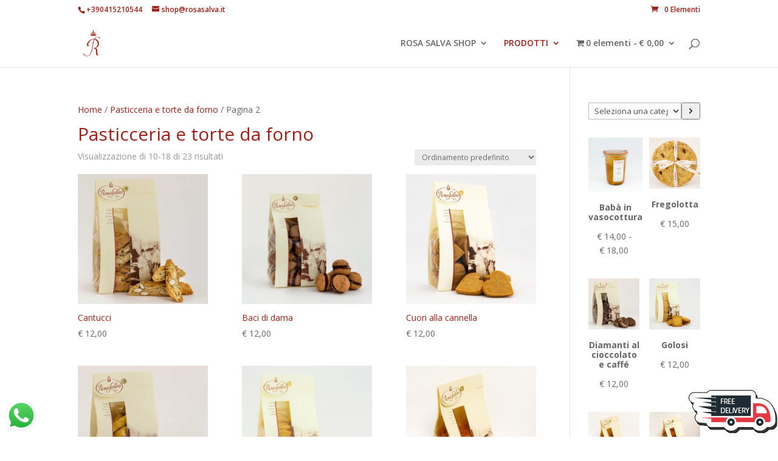

--- FILE ---
content_type: application/javascript
request_url: https://shop.rosasalva.it/wp-content/cache/wpo-minify/1766950810/assets/wpo-minify-header-27800d83.min.js
body_size: 889
content:

jQuery(function($){if(typeof wpmenucart_ajax_assist.shop_plugin!=='undefined'&&wpmenucart_ajax_assist.shop_plugin.toLowerCase()=='woocommerce'){wpmenucart_update_menu_classes();$(document.body).on('adding_to_cart added_to_cart updated_wc_div',wpmenucart_update_menu_classes)}
function wpmenucart_update_menu_classes(){if(typeof window.Cookies!=='undefined'){items_in_cart=Cookies.get('woocommerce_items_in_cart')}else if(typeof $.cookie!=='undefined'&&$.isFunction($.cookie)){items_in_cart=$.cookie('woocommerce_items_in_cart')}else{return}
if(items_in_cart>0){$('.empty-wpmenucart-visible').removeClass('empty-wpmenucart-visible');$('.empty-wpmenucart').removeClass('empty-wpmenucart');$('li.wpmenucart').removeClass('empty')}else{if(!(wpmenucart_ajax_assist.always_display)){$('li.wpmenucart').addClass('empty');$('.wpmenucartli').addClass('empty-wpmenucart');$('.wpmenucart-shortcode').addClass('empty-wpmenucart')}else{$('wpmenucart-contents').addClass('empty-wpmenucart-visible')}}}});




--- FILE ---
content_type: application/javascript
request_url: https://shop.rosasalva.it/wp-content/cache/wpo-minify/1766950810/assets/wpo-minify-footer-73810d31.min.js
body_size: 16687
content:

/*! This file is auto-generated */
(()=>{var t={507:(t,e,r)=>{"use strict";r.d(e,{A:()=>A});var n=function(t){return"string"!=typeof t||""===t?(console.error("The namespace must be a non-empty string."),!1):!!/^[a-zA-Z][a-zA-Z0-9_.\-\/]*$/.test(t)||(console.error("The namespace can only contain numbers, letters, dashes, periods, underscores and slashes."),!1)};var i=function(t){return"string"!=typeof t||""===t?(console.error("The hook name must be a non-empty string."),!1):/^__/.test(t)?(console.error("The hook name cannot begin with `__`."),!1):!!/^[a-zA-Z][a-zA-Z0-9_.-]*$/.test(t)||(console.error("The hook name can only contain numbers, letters, dashes, periods and underscores."),!1)};var o=function(t,e){return function(r,o,s,c=10){const l=t[e];if(!i(r))return;if(!n(o))return;if("function"!=typeof s)return void console.error("The hook callback must be a function.");if("number"!=typeof c)return void console.error("If specified, the hook priority must be a number.");const a={callback:s,priority:c,namespace:o};if(l[r]){const t=l[r].handlers;let e;for(e=t.length;e>0&&!(c>=t[e-1].priority);e--);e===t.length?t[e]=a:t.splice(e,0,a),l.__current.forEach((t=>{t.name===r&&t.currentIndex>=e&&t.currentIndex++}))}else l[r]={handlers:[a],runs:0};"hookAdded"!==r&&t.doAction("hookAdded",r,o,s,c)}};var s=function(t,e,r=!1){return function(o,s){const c=t[e];if(!i(o))return;if(!r&&!n(s))return;if(!c[o])return 0;let l=0;if(r)l=c[o].handlers.length,c[o]={runs:c[o].runs,handlers:[]};else{const t=c[o].handlers;for(let e=t.length-1;e>=0;e--)t[e].namespace===s&&(t.splice(e,1),l++,c.__current.forEach((t=>{t.name===o&&t.currentIndex>=e&&t.currentIndex--})))}return"hookRemoved"!==o&&t.doAction("hookRemoved",o,s),l}};var c=function(t,e){return function(r,n){const i=t[e];return void 0!==n?r in i&&i[r].handlers.some((t=>t.namespace===n)):r in i}};var l=function(t,e,r,n){return function(i,...o){const s=t[e];s[i]||(s[i]={handlers:[],runs:0}),s[i].runs++;const c=s[i].handlers;if(!c||!c.length)return r?o[0]:void 0;const l={name:i,currentIndex:0};return(n?async function(){try{s.__current.add(l);let t=r?o[0]:void 0;for(;l.currentIndex<c.length;){const e=c[l.currentIndex];t=await e.callback.apply(null,o),r&&(o[0]=t),l.currentIndex++}return r?t:void 0}finally{s.__current.delete(l)}}:function(){try{s.__current.add(l);let t=r?o[0]:void 0;for(;l.currentIndex<c.length;){t=c[l.currentIndex].callback.apply(null,o),r&&(o[0]=t),l.currentIndex++}return r?t:void 0}finally{s.__current.delete(l)}})()}};var a=function(t,e){return function(){const r=t[e],n=Array.from(r.__current);return n.at(-1)?.name??null}};var d=function(t,e){return function(r){const n=t[e];return void 0===r?n.__current.size>0:Array.from(n.__current).some((t=>t.name===r))}};var u=function(t,e){return function(r){const n=t[e];if(i(r))return n[r]&&n[r].runs?n[r].runs:0}};class h{actions;filters;addAction;addFilter;removeAction;removeFilter;hasAction;hasFilter;removeAllActions;removeAllFilters;doAction;doActionAsync;applyFilters;applyFiltersAsync;currentAction;currentFilter;doingAction;doingFilter;didAction;didFilter;constructor(){this.actions=Object.create(null),this.actions.__current=new Set,this.filters=Object.create(null),this.filters.__current=new Set,this.addAction=o(this,"actions"),this.addFilter=o(this,"filters"),this.removeAction=s(this,"actions"),this.removeFilter=s(this,"filters"),this.hasAction=c(this,"actions"),this.hasFilter=c(this,"filters"),this.removeAllActions=s(this,"actions",!0),this.removeAllFilters=s(this,"filters",!0),this.doAction=l(this,"actions",!1,!1),this.doActionAsync=l(this,"actions",!1,!0),this.applyFilters=l(this,"filters",!0,!1),this.applyFiltersAsync=l(this,"filters",!0,!0),this.currentAction=a(this,"actions"),this.currentFilter=a(this,"filters"),this.doingAction=d(this,"actions"),this.doingFilter=d(this,"filters"),this.didAction=u(this,"actions"),this.didFilter=u(this,"filters")}}var A=function(){return new h}},8770:()=>{}},e={};function r(n){var i=e[n];if(void 0!==i)return i.exports;var o=e[n]={exports:{}};return t[n](o,o.exports,r),o.exports}r.n=t=>{var e=t&&t.__esModule?()=>t.default:()=>t;return r.d(e,{a:e}),e},r.d=(t,e)=>{for(var n in e)r.o(e,n)&&!r.o(t,n)&&Object.defineProperty(t,n,{enumerable:!0,get:e[n]})},r.o=(t,e)=>Object.prototype.hasOwnProperty.call(t,e),r.r=t=>{"undefined"!=typeof Symbol&&Symbol.toStringTag&&Object.defineProperty(t,Symbol.toStringTag,{value:"Module"}),Object.defineProperty(t,"__esModule",{value:!0})};var n={};(()=>{"use strict";r.r(n),r.d(n,{actions:()=>x,addAction:()=>s,addFilter:()=>c,applyFilters:()=>m,applyFiltersAsync:()=>v,createHooks:()=>t.A,currentAction:()=>y,currentFilter:()=>F,defaultHooks:()=>o,didAction:()=>b,didFilter:()=>k,doAction:()=>f,doActionAsync:()=>p,doingAction:()=>_,doingFilter:()=>g,filters:()=>w,hasAction:()=>d,hasFilter:()=>u,removeAction:()=>l,removeAllActions:()=>h,removeAllFilters:()=>A,removeFilter:()=>a});var t=r(507),e=r(8770),i={};for(const t in e)["default","actions","addAction","addFilter","applyFilters","applyFiltersAsync","createHooks","currentAction","currentFilter","defaultHooks","didAction","didFilter","doAction","doActionAsync","doingAction","doingFilter","filters","hasAction","hasFilter","removeAction","removeAllActions","removeAllFilters","removeFilter"].indexOf(t)<0&&(i[t]=()=>e[t]);r.d(n,i);const o=(0,t.A)(),{addAction:s,addFilter:c,removeAction:l,removeFilter:a,hasAction:d,hasFilter:u,removeAllActions:h,removeAllFilters:A,doAction:f,doActionAsync:p,applyFilters:m,applyFiltersAsync:v,currentAction:y,currentFilter:F,doingAction:_,doingFilter:g,didAction:b,didFilter:k,actions:x,filters:w}=o})(),(window.wp=window.wp||{}).hooks=n})();



			window.addEventListener( "DOMContentLoaded", () => {
				wp.hooks.doAction(
					"experimental__woocommerce_blocks-product-list-render",
					{
						products: JSON.parse( decodeURIComponent( "%5B%7B%22id%22%3A2553%2C%22name%22%3A%22Bab%5Cu00e0%20in%20vasocottura%22%2C%22slug%22%3A%22baba-vasocottura%22%2C%22parent%22%3A0%2C%22type%22%3A%22variable%22%2C%22variation%22%3A%22%22%2C%22permalink%22%3A%22https%3A%5C%2F%5C%2Fshop.rosasalva.it%5C%2Fshop%5C%2Fpasticceria-dolci-forno%5C%2Fbaba-vasocottura%5C%2F%22%2C%22sku%22%3A%22%22%2C%22short_description%22%3A%22%3Cp%3E%3Cimg%20class%3D%5C%22wp-image-2555%20size-medium%20alignright%5C%22%20src%3D%5C%22https%3A%5C%2F%5C%2Fshop.rosasalva.it%5C%2Fwp-content%5C%2Fuploads%5C%2F2020%5C%2F01%5C%2FBab%5Cu00e0-200x300.png%5C%22%20alt%3D%5C%22%5C%22%20width%3D%5C%22200%5C%22%20height%3D%5C%22300%5C%22%20%5C%2F%3E%3C%5C%2Fp%3E%5Cn%3Cp%3EDolce%20tipico%20della%20tradizione%20napoletana%2C%20il%20bab%5Cu00e0%20%5Cu00e8%20caratterizzato%20da%20un%20impasto%20soffice%20e%20spugnoso%2C%20ammorbidito%20dall%26%238217%3Bimmancabile%20e%20inconfondibile%20bagna%20al%20rum.%20A%20differenza%20della%20ricetta%20napoletana%2C%20i%20nostri%20bab%5Cu00e0%20sono%20preparati%20utilizzando%20la%20particolare%20tecnica%20culinaria%20della%20vasocottura%2C%20che%20permette%20di%20esaltare%20ancora%20di%20pi%5Cu00f9%20il%20sapore%20unico%20di%20questa%20autentica%20prelibatezza.%3Cbr%20%5C%2F%3E%5CnI%20nostri%20pasticceri%20raccomandano%20di%20tenere%20capovolto%20il%20vasetto%20per%20almeno%2045%20minuti%20prima%20di%20servire.%3C%5C%2Fp%3E%22%2C%22description%22%3A%22%22%2C%22on_sale%22%3Afalse%2C%22prices%22%3A%7B%22price%22%3A%221400%22%2C%22regular_price%22%3A%221400%22%2C%22sale_price%22%3A%221400%22%2C%22price_range%22%3A%7B%22min_amount%22%3A%221400%22%2C%22max_amount%22%3A%221800%22%7D%2C%22currency_code%22%3A%22EUR%22%2C%22currency_symbol%22%3A%22%5Cu20ac%22%2C%22currency_minor_unit%22%3A2%2C%22currency_decimal_separator%22%3A%22%2C%22%2C%22currency_thousand_separator%22%3A%22.%22%2C%22currency_prefix%22%3A%22%5Cu20ac%20%22%2C%22currency_suffix%22%3A%22%22%7D%2C%22price_html%22%3A%22%3Cspan%20class%3D%5C%22woocommerce-Price-amount%20amount%5C%22%20aria-hidden%3D%5C%22true%5C%22%3E%3Cspan%20class%3D%5C%22woocommerce-Price-currencySymbol%5C%22%3E%26euro%3B%3C%5C%2Fspan%3E%26nbsp%3B14%2C00%3C%5C%2Fspan%3E%20%3Cspan%20aria-hidden%3D%5C%22true%5C%22%3E%26%238211%3B%3C%5C%2Fspan%3E%20%3Cspan%20class%3D%5C%22woocommerce-Price-amount%20amount%5C%22%20aria-hidden%3D%5C%22true%5C%22%3E%3Cspan%20class%3D%5C%22woocommerce-Price-currencySymbol%5C%22%3E%26euro%3B%3C%5C%2Fspan%3E%26nbsp%3B18%2C00%3C%5C%2Fspan%3E%3Cspan%20class%3D%5C%22screen-reader-text%5C%22%3EFascia%20di%20prezzo%3A%20da%20%26euro%3B%26nbsp%3B14%2C00%20a%20%26euro%3B%26nbsp%3B18%2C00%3C%5C%2Fspan%3E%22%2C%22average_rating%22%3A%220%22%2C%22review_count%22%3A0%2C%22images%22%3A%5B%7B%22id%22%3A2554%2C%22src%22%3A%22https%3A%5C%2F%5C%2Fshop.rosasalva.it%5C%2Fwp-content%5C%2Fuploads%5C%2F2020%5C%2F01%5C%2F45.jpg%22%2C%22thumbnail%22%3A%22https%3A%5C%2F%5C%2Fshop.rosasalva.it%5C%2Fwp-content%5C%2Fuploads%5C%2F2020%5C%2F01%5C%2F45-500x500.jpg%22%2C%22srcset%22%3A%22https%3A%5C%2F%5C%2Fshop.rosasalva.it%5C%2Fwp-content%5C%2Fuploads%5C%2F2020%5C%2F01%5C%2F45.jpg%201200w%2C%20https%3A%5C%2F%5C%2Fshop.rosasalva.it%5C%2Fwp-content%5C%2Fuploads%5C%2F2020%5C%2F01%5C%2F45-500x500.jpg%20500w%2C%20https%3A%5C%2F%5C%2Fshop.rosasalva.it%5C%2Fwp-content%5C%2Fuploads%5C%2F2020%5C%2F01%5C%2F45-100x100.jpg%20100w%2C%20https%3A%5C%2F%5C%2Fshop.rosasalva.it%5C%2Fwp-content%5C%2Fuploads%5C%2F2020%5C%2F01%5C%2F45-700x700.jpg%20700w%2C%20https%3A%5C%2F%5C%2Fshop.rosasalva.it%5C%2Fwp-content%5C%2Fuploads%5C%2F2020%5C%2F01%5C%2F45-300x300.jpg%20300w%2C%20https%3A%5C%2F%5C%2Fshop.rosasalva.it%5C%2Fwp-content%5C%2Fuploads%5C%2F2020%5C%2F01%5C%2F45-1024x1024.jpg%201024w%2C%20https%3A%5C%2F%5C%2Fshop.rosasalva.it%5C%2Fwp-content%5C%2Fuploads%5C%2F2020%5C%2F01%5C%2F45-150x150.jpg%20150w%2C%20https%3A%5C%2F%5C%2Fshop.rosasalva.it%5C%2Fwp-content%5C%2Fuploads%5C%2F2020%5C%2F01%5C%2F45-768x768.jpg%20768w%2C%20https%3A%5C%2F%5C%2Fshop.rosasalva.it%5C%2Fwp-content%5C%2Fuploads%5C%2F2020%5C%2F01%5C%2F45-66x66.jpg%2066w%2C%20https%3A%5C%2F%5C%2Fshop.rosasalva.it%5C%2Fwp-content%5C%2Fuploads%5C%2F2020%5C%2F01%5C%2F45-200x200.jpg%20200w%2C%20https%3A%5C%2F%5C%2Fshop.rosasalva.it%5C%2Fwp-content%5C%2Fuploads%5C%2F2020%5C%2F01%5C%2F45-400x400.jpg%20400w%2C%20https%3A%5C%2F%5C%2Fshop.rosasalva.it%5C%2Fwp-content%5C%2Fuploads%5C%2F2020%5C%2F01%5C%2F45-600x600.jpg%20600w%2C%20https%3A%5C%2F%5C%2Fshop.rosasalva.it%5C%2Fwp-content%5C%2Fuploads%5C%2F2020%5C%2F01%5C%2F45-800x800.jpg%20800w%22%2C%22sizes%22%3A%22%28max-width%3A%201200px%29%20100vw%2C%201200px%22%2C%22name%22%3A%2245%22%2C%22alt%22%3A%22%22%7D%2C%7B%22id%22%3A4268%2C%22src%22%3A%22https%3A%5C%2F%5C%2Fshop.rosasalva.it%5C%2Fwp-content%5C%2Fuploads%5C%2F2020%5C%2F01%5C%2Fbaba_limoncello_web.jpg%22%2C%22thumbnail%22%3A%22https%3A%5C%2F%5C%2Fshop.rosasalva.it%5C%2Fwp-content%5C%2Fuploads%5C%2F2020%5C%2F01%5C%2Fbaba_limoncello_web-500x500.jpg%22%2C%22srcset%22%3A%22https%3A%5C%2F%5C%2Fshop.rosasalva.it%5C%2Fwp-content%5C%2Fuploads%5C%2F2020%5C%2F01%5C%2Fbaba_limoncello_web.jpg%20800w%2C%20https%3A%5C%2F%5C%2Fshop.rosasalva.it%5C%2Fwp-content%5C%2Fuploads%5C%2F2020%5C%2F01%5C%2Fbaba_limoncello_web-300x300.jpg%20300w%2C%20https%3A%5C%2F%5C%2Fshop.rosasalva.it%5C%2Fwp-content%5C%2Fuploads%5C%2F2020%5C%2F01%5C%2Fbaba_limoncello_web-150x150.jpg%20150w%2C%20https%3A%5C%2F%5C%2Fshop.rosasalva.it%5C%2Fwp-content%5C%2Fuploads%5C%2F2020%5C%2F01%5C%2Fbaba_limoncello_web-768x768.jpg%20768w%2C%20https%3A%5C%2F%5C%2Fshop.rosasalva.it%5C%2Fwp-content%5C%2Fuploads%5C%2F2020%5C%2F01%5C%2Fbaba_limoncello_web-66x66.jpg%2066w%2C%20https%3A%5C%2F%5C%2Fshop.rosasalva.it%5C%2Fwp-content%5C%2Fuploads%5C%2F2020%5C%2F01%5C%2Fbaba_limoncello_web-200x200.jpg%20200w%2C%20https%3A%5C%2F%5C%2Fshop.rosasalva.it%5C%2Fwp-content%5C%2Fuploads%5C%2F2020%5C%2F01%5C%2Fbaba_limoncello_web-400x400.jpg%20400w%2C%20https%3A%5C%2F%5C%2Fshop.rosasalva.it%5C%2Fwp-content%5C%2Fuploads%5C%2F2020%5C%2F01%5C%2Fbaba_limoncello_web-600x600.jpg%20600w%2C%20https%3A%5C%2F%5C%2Fshop.rosasalva.it%5C%2Fwp-content%5C%2Fuploads%5C%2F2020%5C%2F01%5C%2Fbaba_limoncello_web-500x500.jpg%20500w%2C%20https%3A%5C%2F%5C%2Fshop.rosasalva.it%5C%2Fwp-content%5C%2Fuploads%5C%2F2020%5C%2F01%5C%2Fbaba_limoncello_web-700x700.jpg%20700w%2C%20https%3A%5C%2F%5C%2Fshop.rosasalva.it%5C%2Fwp-content%5C%2Fuploads%5C%2F2020%5C%2F01%5C%2Fbaba_limoncello_web-100x100.jpg%20100w%22%2C%22sizes%22%3A%22%28max-width%3A%20800px%29%20100vw%2C%20800px%22%2C%22name%22%3A%22baba_limoncello_web%22%2C%22alt%22%3A%22%22%7D%5D%2C%22categories%22%3A%5B%7B%22id%22%3A55%2C%22name%22%3A%22Best%20Sellers%22%2C%22slug%22%3A%22best-sellers%22%2C%22link%22%3A%22https%3A%5C%2F%5C%2Fshop.rosasalva.it%5C%2Fcategoria-prodotto%5C%2Fbest-sellers%5C%2F%22%7D%2C%7B%22id%22%3A20%2C%22name%22%3A%22Pasticceria%20e%20torte%20da%20forno%22%2C%22slug%22%3A%22pasticceria-dolci-forno%22%2C%22link%22%3A%22https%3A%5C%2F%5C%2Fshop.rosasalva.it%5C%2Fcategoria-prodotto%5C%2Fpasticceria-dolci-forno%5C%2F%22%7D%2C%7B%22id%22%3A59%2C%22name%22%3A%22Prodotti%20in%20Evidenza%22%2C%22slug%22%3A%22prodotti-in-evidenza%22%2C%22link%22%3A%22https%3A%5C%2F%5C%2Fshop.rosasalva.it%5C%2Fcategoria-prodotto%5C%2Fprodotti-in-evidenza%5C%2F%22%7D%5D%2C%22tags%22%3A%5B%5D%2C%22brands%22%3A%5B%5D%2C%22attributes%22%3A%5B%7B%22id%22%3A0%2C%22name%22%3A%22Bagna%22%2C%22taxonomy%22%3Anull%2C%22has_variations%22%3Atrue%2C%22terms%22%3A%5B%7B%22id%22%3A0%2C%22name%22%3A%22Rum%22%2C%22slug%22%3A%22Rum%22%2C%22default%22%3Atrue%7D%2C%7B%22id%22%3A0%2C%22name%22%3A%22Limoncello%22%2C%22slug%22%3A%22Limoncello%22%2C%22default%22%3Afalse%7D%5D%7D%2C%7B%22id%22%3A0%2C%22name%22%3A%22Pezzatura%22%2C%22taxonomy%22%3Anull%2C%22has_variations%22%3Atrue%2C%22terms%22%3A%5B%7B%22id%22%3A0%2C%22name%22%3A%22250gr.%22%2C%22slug%22%3A%22250gr.%22%2C%22default%22%3Atrue%7D%2C%7B%22id%22%3A0%2C%22name%22%3A%22450gr.%22%2C%22slug%22%3A%22450gr.%22%2C%22default%22%3Afalse%7D%5D%7D%5D%2C%22variations%22%3A%5B%7B%22id%22%3A4692%2C%22attributes%22%3A%5B%7B%22name%22%3A%22Bagna%22%2C%22value%22%3A%22Rum%22%7D%2C%7B%22name%22%3A%22Pezzatura%22%2C%22value%22%3A%22450gr.%22%7D%5D%7D%2C%7B%22id%22%3A4265%2C%22attributes%22%3A%5B%7B%22name%22%3A%22Bagna%22%2C%22value%22%3A%22Rum%22%7D%2C%7B%22name%22%3A%22Pezzatura%22%2C%22value%22%3A%22250gr.%22%7D%5D%7D%5D%2C%22grouped_products%22%3A%5B%5D%2C%22has_options%22%3Atrue%2C%22is_purchasable%22%3Atrue%2C%22is_in_stock%22%3Atrue%2C%22is_on_backorder%22%3Atrue%2C%22low_stock_remaining%22%3Anull%2C%22stock_availability%22%3A%7B%22text%22%3A%22Disponibile%20su%20ordinazione%22%2C%22class%22%3A%22available-on-backorder%22%7D%2C%22sold_individually%22%3Afalse%2C%22add_to_cart%22%3A%7B%22text%22%3A%22Scegli%22%2C%22description%22%3A%22Seleziona%20le%20opzioni%20per%20%26ldquo%3BBab%5Cu00e0%20in%20vasocottura%26rdquo%3B%22%2C%22url%22%3A%22https%3A%5C%2F%5C%2Fshop.rosasalva.it%5C%2Fshop%5C%2Fpasticceria-dolci-forno%5C%2Fbaba-vasocottura%5C%2F%22%2C%22single_text%22%3A%22Aggiungi%20al%20carrello%22%2C%22minimum%22%3A1%2C%22maximum%22%3A9999%2C%22multiple_of%22%3A1%7D%2C%22extensions%22%3A%7B%7D%7D%2C%7B%22id%22%3A19%2C%22name%22%3A%22Fregolotta%22%2C%22slug%22%3A%22fregolotta%22%2C%22parent%22%3A0%2C%22type%22%3A%22simple%22%2C%22variation%22%3A%22%22%2C%22permalink%22%3A%22https%3A%5C%2F%5C%2Fshop.rosasalva.it%5C%2Fshop%5C%2Fpasticceria-dolci-forno%5C%2Ffregolotta%5C%2F%22%2C%22sku%22%3A%22%22%2C%22short_description%22%3A%22%3Cp%3EFarina%2C%20Mandorle%2C%20Uova%2C%20Burro%20e%20Zucchero.%3Cbr%20%5C%2F%3E%5CnPochi%20semplici%20ingredienti%20per%20un%20classico%20della%20pasticceria.%3Cbr%20%5C%2F%3E%5CnFriabile%20ed%20irresistibile%20da%20gustare%20da%20sola%20o%20accompagnato%20da%20un%20buon%20bicchiere%20di%20vino%20da%20dessert.%3C%5C%2Fp%3E%22%2C%22description%22%3A%22%22%2C%22on_sale%22%3Afalse%2C%22prices%22%3A%7B%22price%22%3A%221500%22%2C%22regular_price%22%3A%221500%22%2C%22sale_price%22%3A%221500%22%2C%22price_range%22%3Anull%2C%22currency_code%22%3A%22EUR%22%2C%22currency_symbol%22%3A%22%5Cu20ac%22%2C%22currency_minor_unit%22%3A2%2C%22currency_decimal_separator%22%3A%22%2C%22%2C%22currency_thousand_separator%22%3A%22.%22%2C%22currency_prefix%22%3A%22%5Cu20ac%20%22%2C%22currency_suffix%22%3A%22%22%7D%2C%22price_html%22%3A%22%3Cspan%20class%3D%5C%22woocommerce-Price-amount%20amount%5C%22%3E%3Cspan%20class%3D%5C%22woocommerce-Price-currencySymbol%5C%22%3E%26euro%3B%3C%5C%2Fspan%3E%26nbsp%3B15%2C00%3C%5C%2Fspan%3E%22%2C%22average_rating%22%3A%220%22%2C%22review_count%22%3A0%2C%22images%22%3A%5B%7B%22id%22%3A51%2C%22src%22%3A%22https%3A%5C%2F%5C%2Fshop.rosasalva.it%5C%2Fwp-content%5C%2Fuploads%5C%2F2019%5C%2F09%5C%2F20.jpg%22%2C%22thumbnail%22%3A%22https%3A%5C%2F%5C%2Fshop.rosasalva.it%5C%2Fwp-content%5C%2Fuploads%5C%2F2019%5C%2F09%5C%2F20-500x500.jpg%22%2C%22srcset%22%3A%22https%3A%5C%2F%5C%2Fshop.rosasalva.it%5C%2Fwp-content%5C%2Fuploads%5C%2F2019%5C%2F09%5C%2F20.jpg%201200w%2C%20https%3A%5C%2F%5C%2Fshop.rosasalva.it%5C%2Fwp-content%5C%2Fuploads%5C%2F2019%5C%2F09%5C%2F20-500x500.jpg%20500w%2C%20https%3A%5C%2F%5C%2Fshop.rosasalva.it%5C%2Fwp-content%5C%2Fuploads%5C%2F2019%5C%2F09%5C%2F20-100x100.jpg%20100w%2C%20https%3A%5C%2F%5C%2Fshop.rosasalva.it%5C%2Fwp-content%5C%2Fuploads%5C%2F2019%5C%2F09%5C%2F20-700x700.jpg%20700w%2C%20https%3A%5C%2F%5C%2Fshop.rosasalva.it%5C%2Fwp-content%5C%2Fuploads%5C%2F2019%5C%2F09%5C%2F20-150x150.jpg%20150w%2C%20https%3A%5C%2F%5C%2Fshop.rosasalva.it%5C%2Fwp-content%5C%2Fuploads%5C%2F2019%5C%2F09%5C%2F20-300x300.jpg%20300w%2C%20https%3A%5C%2F%5C%2Fshop.rosasalva.it%5C%2Fwp-content%5C%2Fuploads%5C%2F2019%5C%2F09%5C%2F20-768x768.jpg%20768w%2C%20https%3A%5C%2F%5C%2Fshop.rosasalva.it%5C%2Fwp-content%5C%2Fuploads%5C%2F2019%5C%2F09%5C%2F20-1024x1024.jpg%201024w%2C%20https%3A%5C%2F%5C%2Fshop.rosasalva.it%5C%2Fwp-content%5C%2Fuploads%5C%2F2019%5C%2F09%5C%2F20-66x66.jpg%2066w%2C%20https%3A%5C%2F%5C%2Fshop.rosasalva.it%5C%2Fwp-content%5C%2Fuploads%5C%2F2019%5C%2F09%5C%2F20-200x200.jpg%20200w%2C%20https%3A%5C%2F%5C%2Fshop.rosasalva.it%5C%2Fwp-content%5C%2Fuploads%5C%2F2019%5C%2F09%5C%2F20-400x400.jpg%20400w%2C%20https%3A%5C%2F%5C%2Fshop.rosasalva.it%5C%2Fwp-content%5C%2Fuploads%5C%2F2019%5C%2F09%5C%2F20-600x600.jpg%20600w%2C%20https%3A%5C%2F%5C%2Fshop.rosasalva.it%5C%2Fwp-content%5C%2Fuploads%5C%2F2019%5C%2F09%5C%2F20-800x800.jpg%20800w%22%2C%22sizes%22%3A%22%28max-width%3A%201200px%29%20100vw%2C%201200px%22%2C%22name%22%3A%2220.jpg%22%2C%22alt%22%3A%22%22%7D%5D%2C%22categories%22%3A%5B%7B%22id%22%3A55%2C%22name%22%3A%22Best%20Sellers%22%2C%22slug%22%3A%22best-sellers%22%2C%22link%22%3A%22https%3A%5C%2F%5C%2Fshop.rosasalva.it%5C%2Fcategoria-prodotto%5C%2Fbest-sellers%5C%2F%22%7D%2C%7B%22id%22%3A20%2C%22name%22%3A%22Pasticceria%20e%20torte%20da%20forno%22%2C%22slug%22%3A%22pasticceria-dolci-forno%22%2C%22link%22%3A%22https%3A%5C%2F%5C%2Fshop.rosasalva.it%5C%2Fcategoria-prodotto%5C%2Fpasticceria-dolci-forno%5C%2F%22%7D%5D%2C%22tags%22%3A%5B%5D%2C%22brands%22%3A%5B%5D%2C%22attributes%22%3A%5B%5D%2C%22variations%22%3A%5B%5D%2C%22grouped_products%22%3A%5B%5D%2C%22has_options%22%3Afalse%2C%22is_purchasable%22%3Atrue%2C%22is_in_stock%22%3Atrue%2C%22is_on_backorder%22%3Atrue%2C%22low_stock_remaining%22%3Anull%2C%22stock_availability%22%3A%7B%22text%22%3A%22Disponibile%20su%20ordinazione%22%2C%22class%22%3A%22available-on-backorder%22%7D%2C%22sold_individually%22%3Afalse%2C%22add_to_cart%22%3A%7B%22text%22%3A%22Aggiungi%20al%20carrello%22%2C%22description%22%3A%22Aggiungi%20al%20carrello%3A%20%26%238220%3BFregolotta%26%238221%3B%22%2C%22url%22%3A%22%5C%2F%3Fs%3DPanettone%2B%26%23038%3Badd-to-cart%3D19%22%2C%22single_text%22%3A%22Aggiungi%20al%20carrello%22%2C%22minimum%22%3A1%2C%22maximum%22%3A9999%2C%22multiple_of%22%3A1%7D%2C%22extensions%22%3A%7B%7D%7D%2C%7B%22id%22%3A26%2C%22name%22%3A%22Diamanti%20al%20cioccolato%20e%20caff%5Cu00e9%22%2C%22slug%22%3A%22diamanti-al-cioccolato-e-caffe%22%2C%22parent%22%3A0%2C%22type%22%3A%22simple%22%2C%22variation%22%3A%22%22%2C%22permalink%22%3A%22https%3A%5C%2F%5C%2Fshop.rosasalva.it%5C%2Fshop%5C%2Fpasticceria-dolci-forno%5C%2Fdiamanti-al-cioccolato-e-caffe%5C%2F%22%2C%22sku%22%3A%22%22%2C%22short_description%22%3A%22%3Cp%3EUn%20delizioso%20biscotto%20al%20cacao%20con%20marcato%20sapore%20di%20burro%20e%20un%20leggero%20aroma%20di%20caff%5Cu00e8%20per%20attenuarne%20la%20dolcezza.%3Cbr%20%5C%2F%3E%5CnSi%20scioglie%20in%20bocca%20lasciando%20un%20gradevole%20retrogusto%20di%20caff%5Cu00e8%20e%20zucchero%20di%20canna.%3C%5C%2Fp%3E%5Cn%3Cp%3EConfezione%20da%20250gr.%3C%5C%2Fp%3E%22%2C%22description%22%3A%22%22%2C%22on_sale%22%3Afalse%2C%22prices%22%3A%7B%22price%22%3A%221200%22%2C%22regular_price%22%3A%221200%22%2C%22sale_price%22%3A%221200%22%2C%22price_range%22%3Anull%2C%22currency_code%22%3A%22EUR%22%2C%22currency_symbol%22%3A%22%5Cu20ac%22%2C%22currency_minor_unit%22%3A2%2C%22currency_decimal_separator%22%3A%22%2C%22%2C%22currency_thousand_separator%22%3A%22.%22%2C%22currency_prefix%22%3A%22%5Cu20ac%20%22%2C%22currency_suffix%22%3A%22%22%7D%2C%22price_html%22%3A%22%3Cspan%20class%3D%5C%22woocommerce-Price-amount%20amount%5C%22%3E%3Cspan%20class%3D%5C%22woocommerce-Price-currencySymbol%5C%22%3E%26euro%3B%3C%5C%2Fspan%3E%26nbsp%3B12%2C00%3C%5C%2Fspan%3E%22%2C%22average_rating%22%3A%220%22%2C%22review_count%22%3A0%2C%22images%22%3A%5B%7B%22id%22%3A56%2C%22src%22%3A%22https%3A%5C%2F%5C%2Fshop.rosasalva.it%5C%2Fwp-content%5C%2Fuploads%5C%2F2019%5C%2F09%5C%2F09.jpg%22%2C%22thumbnail%22%3A%22https%3A%5C%2F%5C%2Fshop.rosasalva.it%5C%2Fwp-content%5C%2Fuploads%5C%2F2019%5C%2F09%5C%2F09-500x500.jpg%22%2C%22srcset%22%3A%22https%3A%5C%2F%5C%2Fshop.rosasalva.it%5C%2Fwp-content%5C%2Fuploads%5C%2F2019%5C%2F09%5C%2F09.jpg%201200w%2C%20https%3A%5C%2F%5C%2Fshop.rosasalva.it%5C%2Fwp-content%5C%2Fuploads%5C%2F2019%5C%2F09%5C%2F09-500x500.jpg%20500w%2C%20https%3A%5C%2F%5C%2Fshop.rosasalva.it%5C%2Fwp-content%5C%2Fuploads%5C%2F2019%5C%2F09%5C%2F09-100x100.jpg%20100w%2C%20https%3A%5C%2F%5C%2Fshop.rosasalva.it%5C%2Fwp-content%5C%2Fuploads%5C%2F2019%5C%2F09%5C%2F09-700x700.jpg%20700w%2C%20https%3A%5C%2F%5C%2Fshop.rosasalva.it%5C%2Fwp-content%5C%2Fuploads%5C%2F2019%5C%2F09%5C%2F09-150x150.jpg%20150w%2C%20https%3A%5C%2F%5C%2Fshop.rosasalva.it%5C%2Fwp-content%5C%2Fuploads%5C%2F2019%5C%2F09%5C%2F09-300x300.jpg%20300w%2C%20https%3A%5C%2F%5C%2Fshop.rosasalva.it%5C%2Fwp-content%5C%2Fuploads%5C%2F2019%5C%2F09%5C%2F09-768x768.jpg%20768w%2C%20https%3A%5C%2F%5C%2Fshop.rosasalva.it%5C%2Fwp-content%5C%2Fuploads%5C%2F2019%5C%2F09%5C%2F09-1024x1024.jpg%201024w%2C%20https%3A%5C%2F%5C%2Fshop.rosasalva.it%5C%2Fwp-content%5C%2Fuploads%5C%2F2019%5C%2F09%5C%2F09-66x66.jpg%2066w%2C%20https%3A%5C%2F%5C%2Fshop.rosasalva.it%5C%2Fwp-content%5C%2Fuploads%5C%2F2019%5C%2F09%5C%2F09-200x200.jpg%20200w%2C%20https%3A%5C%2F%5C%2Fshop.rosasalva.it%5C%2Fwp-content%5C%2Fuploads%5C%2F2019%5C%2F09%5C%2F09-400x400.jpg%20400w%2C%20https%3A%5C%2F%5C%2Fshop.rosasalva.it%5C%2Fwp-content%5C%2Fuploads%5C%2F2019%5C%2F09%5C%2F09-600x600.jpg%20600w%2C%20https%3A%5C%2F%5C%2Fshop.rosasalva.it%5C%2Fwp-content%5C%2Fuploads%5C%2F2019%5C%2F09%5C%2F09-800x800.jpg%20800w%22%2C%22sizes%22%3A%22%28max-width%3A%201200px%29%20100vw%2C%201200px%22%2C%22name%22%3A%2209.jpg%22%2C%22alt%22%3A%22%22%7D%5D%2C%22categories%22%3A%5B%7B%22id%22%3A55%2C%22name%22%3A%22Best%20Sellers%22%2C%22slug%22%3A%22best-sellers%22%2C%22link%22%3A%22https%3A%5C%2F%5C%2Fshop.rosasalva.it%5C%2Fcategoria-prodotto%5C%2Fbest-sellers%5C%2F%22%7D%2C%7B%22id%22%3A20%2C%22name%22%3A%22Pasticceria%20e%20torte%20da%20forno%22%2C%22slug%22%3A%22pasticceria-dolci-forno%22%2C%22link%22%3A%22https%3A%5C%2F%5C%2Fshop.rosasalva.it%5C%2Fcategoria-prodotto%5C%2Fpasticceria-dolci-forno%5C%2F%22%7D%5D%2C%22tags%22%3A%5B%5D%2C%22brands%22%3A%5B%5D%2C%22attributes%22%3A%5B%5D%2C%22variations%22%3A%5B%5D%2C%22grouped_products%22%3A%5B%5D%2C%22has_options%22%3Afalse%2C%22is_purchasable%22%3Atrue%2C%22is_in_stock%22%3Atrue%2C%22is_on_backorder%22%3Atrue%2C%22low_stock_remaining%22%3Anull%2C%22stock_availability%22%3A%7B%22text%22%3A%22Disponibile%20su%20ordinazione%22%2C%22class%22%3A%22available-on-backorder%22%7D%2C%22sold_individually%22%3Afalse%2C%22add_to_cart%22%3A%7B%22text%22%3A%22Aggiungi%20al%20carrello%22%2C%22description%22%3A%22Aggiungi%20al%20carrello%3A%20%26%238220%3BDiamanti%20al%20cioccolato%20e%20caff%5Cu00e9%26%238221%3B%22%2C%22url%22%3A%22%5C%2F%3Fs%3DPanettone%2B%26%23038%3Badd-to-cart%3D26%22%2C%22single_text%22%3A%22Aggiungi%20al%20carrello%22%2C%22minimum%22%3A1%2C%22maximum%22%3A9999%2C%22multiple_of%22%3A1%7D%2C%22extensions%22%3A%7B%7D%7D%2C%7B%22id%22%3A39%2C%22name%22%3A%22Golosi%22%2C%22slug%22%3A%22golosi%22%2C%22parent%22%3A0%2C%22type%22%3A%22simple%22%2C%22variation%22%3A%22%22%2C%22permalink%22%3A%22https%3A%5C%2F%5C%2Fshop.rosasalva.it%5C%2Fshop%5C%2Fpasticceria-dolci-forno%5C%2Fgolosi%5C%2F%22%2C%22sku%22%3A%22%22%2C%22short_description%22%3A%22%3Cp%3ELa%20miscela%20di%20farina%2000%20e%20farina%20di%20nocciole%20IGP%20del%20Piemonte%20d%5Cu00e0%20vita%20ad%20un%20biscotto%20appetitoso%20e%20friabile%2C%20ricco%20di%20gusto%2C%20perfetto%20per%20affrontare%20qualsiasi%20tipo%20di%20giornata.%20Una%20volta%20assaggiato%20sar%5Cu00e0%20difficile%20farne%20a%20meno%21%3C%5C%2Fp%3E%5Cn%3Cp%3EConfezione%20da%20250gr.%3C%5C%2Fp%3E%22%2C%22description%22%3A%22%22%2C%22on_sale%22%3Afalse%2C%22prices%22%3A%7B%22price%22%3A%221200%22%2C%22regular_price%22%3A%221200%22%2C%22sale_price%22%3A%221200%22%2C%22price_range%22%3Anull%2C%22currency_code%22%3A%22EUR%22%2C%22currency_symbol%22%3A%22%5Cu20ac%22%2C%22currency_minor_unit%22%3A2%2C%22currency_decimal_separator%22%3A%22%2C%22%2C%22currency_thousand_separator%22%3A%22.%22%2C%22currency_prefix%22%3A%22%5Cu20ac%20%22%2C%22currency_suffix%22%3A%22%22%7D%2C%22price_html%22%3A%22%3Cspan%20class%3D%5C%22woocommerce-Price-amount%20amount%5C%22%3E%3Cspan%20class%3D%5C%22woocommerce-Price-currencySymbol%5C%22%3E%26euro%3B%3C%5C%2Fspan%3E%26nbsp%3B12%2C00%3C%5C%2Fspan%3E%22%2C%22average_rating%22%3A%220%22%2C%22review_count%22%3A0%2C%22images%22%3A%5B%7B%22id%22%3A69%2C%22src%22%3A%22https%3A%5C%2F%5C%2Fshop.rosasalva.it%5C%2Fwp-content%5C%2Fuploads%5C%2F2019%5C%2F09%5C%2F31.jpg%22%2C%22thumbnail%22%3A%22https%3A%5C%2F%5C%2Fshop.rosasalva.it%5C%2Fwp-content%5C%2Fuploads%5C%2F2019%5C%2F09%5C%2F31-500x500.jpg%22%2C%22srcset%22%3A%22https%3A%5C%2F%5C%2Fshop.rosasalva.it%5C%2Fwp-content%5C%2Fuploads%5C%2F2019%5C%2F09%5C%2F31.jpg%201200w%2C%20https%3A%5C%2F%5C%2Fshop.rosasalva.it%5C%2Fwp-content%5C%2Fuploads%5C%2F2019%5C%2F09%5C%2F31-500x500.jpg%20500w%2C%20https%3A%5C%2F%5C%2Fshop.rosasalva.it%5C%2Fwp-content%5C%2Fuploads%5C%2F2019%5C%2F09%5C%2F31-100x100.jpg%20100w%2C%20https%3A%5C%2F%5C%2Fshop.rosasalva.it%5C%2Fwp-content%5C%2Fuploads%5C%2F2019%5C%2F09%5C%2F31-700x700.jpg%20700w%2C%20https%3A%5C%2F%5C%2Fshop.rosasalva.it%5C%2Fwp-content%5C%2Fuploads%5C%2F2019%5C%2F09%5C%2F31-150x150.jpg%20150w%2C%20https%3A%5C%2F%5C%2Fshop.rosasalva.it%5C%2Fwp-content%5C%2Fuploads%5C%2F2019%5C%2F09%5C%2F31-300x300.jpg%20300w%2C%20https%3A%5C%2F%5C%2Fshop.rosasalva.it%5C%2Fwp-content%5C%2Fuploads%5C%2F2019%5C%2F09%5C%2F31-768x768.jpg%20768w%2C%20https%3A%5C%2F%5C%2Fshop.rosasalva.it%5C%2Fwp-content%5C%2Fuploads%5C%2F2019%5C%2F09%5C%2F31-1024x1024.jpg%201024w%2C%20https%3A%5C%2F%5C%2Fshop.rosasalva.it%5C%2Fwp-content%5C%2Fuploads%5C%2F2019%5C%2F09%5C%2F31-66x66.jpg%2066w%2C%20https%3A%5C%2F%5C%2Fshop.rosasalva.it%5C%2Fwp-content%5C%2Fuploads%5C%2F2019%5C%2F09%5C%2F31-200x200.jpg%20200w%2C%20https%3A%5C%2F%5C%2Fshop.rosasalva.it%5C%2Fwp-content%5C%2Fuploads%5C%2F2019%5C%2F09%5C%2F31-400x400.jpg%20400w%2C%20https%3A%5C%2F%5C%2Fshop.rosasalva.it%5C%2Fwp-content%5C%2Fuploads%5C%2F2019%5C%2F09%5C%2F31-600x600.jpg%20600w%2C%20https%3A%5C%2F%5C%2Fshop.rosasalva.it%5C%2Fwp-content%5C%2Fuploads%5C%2F2019%5C%2F09%5C%2F31-800x800.jpg%20800w%22%2C%22sizes%22%3A%22%28max-width%3A%201200px%29%20100vw%2C%201200px%22%2C%22name%22%3A%2231.jpg%22%2C%22alt%22%3A%22%22%7D%5D%2C%22categories%22%3A%5B%7B%22id%22%3A55%2C%22name%22%3A%22Best%20Sellers%22%2C%22slug%22%3A%22best-sellers%22%2C%22link%22%3A%22https%3A%5C%2F%5C%2Fshop.rosasalva.it%5C%2Fcategoria-prodotto%5C%2Fbest-sellers%5C%2F%22%7D%2C%7B%22id%22%3A20%2C%22name%22%3A%22Pasticceria%20e%20torte%20da%20forno%22%2C%22slug%22%3A%22pasticceria-dolci-forno%22%2C%22link%22%3A%22https%3A%5C%2F%5C%2Fshop.rosasalva.it%5C%2Fcategoria-prodotto%5C%2Fpasticceria-dolci-forno%5C%2F%22%7D%5D%2C%22tags%22%3A%5B%5D%2C%22brands%22%3A%5B%5D%2C%22attributes%22%3A%5B%5D%2C%22variations%22%3A%5B%5D%2C%22grouped_products%22%3A%5B%5D%2C%22has_options%22%3Afalse%2C%22is_purchasable%22%3Atrue%2C%22is_in_stock%22%3Atrue%2C%22is_on_backorder%22%3Atrue%2C%22low_stock_remaining%22%3Anull%2C%22stock_availability%22%3A%7B%22text%22%3A%22Disponibile%20su%20ordinazione%22%2C%22class%22%3A%22available-on-backorder%22%7D%2C%22sold_individually%22%3Afalse%2C%22add_to_cart%22%3A%7B%22text%22%3A%22Aggiungi%20al%20carrello%22%2C%22description%22%3A%22Aggiungi%20al%20carrello%3A%20%26%238220%3BGolosi%26%238221%3B%22%2C%22url%22%3A%22%5C%2F%3Fs%3DPanettone%2B%26%23038%3Badd-to-cart%3D39%22%2C%22single_text%22%3A%22Aggiungi%20al%20carrello%22%2C%22minimum%22%3A1%2C%22maximum%22%3A9999%2C%22multiple_of%22%3A1%7D%2C%22extensions%22%3A%7B%7D%7D%2C%7B%22id%22%3A4759%2C%22name%22%3A%22Nocciolotti%20all%26%238217%3BArancia%22%2C%22slug%22%3A%22nocciolotti-allarancia%22%2C%22parent%22%3A0%2C%22type%22%3A%22simple%22%2C%22variation%22%3A%22%22%2C%22permalink%22%3A%22https%3A%5C%2F%5C%2Fshop.rosasalva.it%5C%2Fshop%5C%2Fpasticceria-dolci-forno%5C%2Fnocciolotti-allarancia%5C%2F%22%2C%22sku%22%3A%22%22%2C%22short_description%22%3A%22%3Cp%3ELa%20miscela%20di%20farina%2000%20e%20farina%20di%20nocciole%20IGP%20del%20Piemonte%20d%5Cu00e0%20vita%20ad%20un%20biscotto%20appetitoso%20e%20friabile.%20La%20scorza%20d%26%238217%3Barancio%20candita%20completa%20questa%20ricetta%20per%20un%20biscotto%20ricco%20di%20gusto%2C%20perfetto%20da%20abbinare%20al%20the%20pomeridiano%20o%20per%20iniziare%20al%20meglio%20la%20giornata.%20Una%20volta%20assaggiato%20sar%5Cu00e0%20difficile%20farne%20a%20meno%21%3C%5C%2Fp%3E%5Cn%3Cp%3EConfezione%20da%20250gr.%3C%5C%2Fp%3E%22%2C%22description%22%3A%22%22%2C%22on_sale%22%3Afalse%2C%22prices%22%3A%7B%22price%22%3A%221200%22%2C%22regular_price%22%3A%221200%22%2C%22sale_price%22%3A%221200%22%2C%22price_range%22%3Anull%2C%22currency_code%22%3A%22EUR%22%2C%22currency_symbol%22%3A%22%5Cu20ac%22%2C%22currency_minor_unit%22%3A2%2C%22currency_decimal_separator%22%3A%22%2C%22%2C%22currency_thousand_separator%22%3A%22.%22%2C%22currency_prefix%22%3A%22%5Cu20ac%20%22%2C%22currency_suffix%22%3A%22%22%7D%2C%22price_html%22%3A%22%3Cspan%20class%3D%5C%22woocommerce-Price-amount%20amount%5C%22%3E%3Cspan%20class%3D%5C%22woocommerce-Price-currencySymbol%5C%22%3E%26euro%3B%3C%5C%2Fspan%3E%26nbsp%3B12%2C00%3C%5C%2Fspan%3E%22%2C%22average_rating%22%3A%220%22%2C%22review_count%22%3A0%2C%22images%22%3A%5B%7B%22id%22%3A4761%2C%22src%22%3A%22https%3A%5C%2F%5C%2Fshop.rosasalva.it%5C%2Fwp-content%5C%2Fuploads%5C%2F2020%5C%2F10%5C%2Fnocciolotti_low.jpg%22%2C%22thumbnail%22%3A%22https%3A%5C%2F%5C%2Fshop.rosasalva.it%5C%2Fwp-content%5C%2Fuploads%5C%2F2020%5C%2F10%5C%2Fnocciolotti_low.jpg%22%2C%22srcset%22%3A%22https%3A%5C%2F%5C%2Fshop.rosasalva.it%5C%2Fwp-content%5C%2Fuploads%5C%2F2020%5C%2F10%5C%2Fnocciolotti_low.jpg%20500w%2C%20https%3A%5C%2F%5C%2Fshop.rosasalva.it%5C%2Fwp-content%5C%2Fuploads%5C%2F2020%5C%2F10%5C%2Fnocciolotti_low-300x300.jpg%20300w%2C%20https%3A%5C%2F%5C%2Fshop.rosasalva.it%5C%2Fwp-content%5C%2Fuploads%5C%2F2020%5C%2F10%5C%2Fnocciolotti_low-150x150.jpg%20150w%2C%20https%3A%5C%2F%5C%2Fshop.rosasalva.it%5C%2Fwp-content%5C%2Fuploads%5C%2F2020%5C%2F10%5C%2Fnocciolotti_low-66x66.jpg%2066w%2C%20https%3A%5C%2F%5C%2Fshop.rosasalva.it%5C%2Fwp-content%5C%2Fuploads%5C%2F2020%5C%2F10%5C%2Fnocciolotti_low-200x200.jpg%20200w%2C%20https%3A%5C%2F%5C%2Fshop.rosasalva.it%5C%2Fwp-content%5C%2Fuploads%5C%2F2020%5C%2F10%5C%2Fnocciolotti_low-400x400.jpg%20400w%2C%20https%3A%5C%2F%5C%2Fshop.rosasalva.it%5C%2Fwp-content%5C%2Fuploads%5C%2F2020%5C%2F10%5C%2Fnocciolotti_low-100x100.jpg%20100w%22%2C%22sizes%22%3A%22%28max-width%3A%20500px%29%20100vw%2C%20500px%22%2C%22name%22%3A%22nocciolotti_low%22%2C%22alt%22%3A%22%22%7D%5D%2C%22categories%22%3A%5B%7B%22id%22%3A55%2C%22name%22%3A%22Best%20Sellers%22%2C%22slug%22%3A%22best-sellers%22%2C%22link%22%3A%22https%3A%5C%2F%5C%2Fshop.rosasalva.it%5C%2Fcategoria-prodotto%5C%2Fbest-sellers%5C%2F%22%7D%2C%7B%22id%22%3A20%2C%22name%22%3A%22Pasticceria%20e%20torte%20da%20forno%22%2C%22slug%22%3A%22pasticceria-dolci-forno%22%2C%22link%22%3A%22https%3A%5C%2F%5C%2Fshop.rosasalva.it%5C%2Fcategoria-prodotto%5C%2Fpasticceria-dolci-forno%5C%2F%22%7D%5D%2C%22tags%22%3A%5B%5D%2C%22brands%22%3A%5B%5D%2C%22attributes%22%3A%5B%5D%2C%22variations%22%3A%5B%5D%2C%22grouped_products%22%3A%5B%5D%2C%22has_options%22%3Afalse%2C%22is_purchasable%22%3Atrue%2C%22is_in_stock%22%3Atrue%2C%22is_on_backorder%22%3Atrue%2C%22low_stock_remaining%22%3Anull%2C%22stock_availability%22%3A%7B%22text%22%3A%22Disponibile%20su%20ordinazione%22%2C%22class%22%3A%22available-on-backorder%22%7D%2C%22sold_individually%22%3Afalse%2C%22add_to_cart%22%3A%7B%22text%22%3A%22Aggiungi%20al%20carrello%22%2C%22description%22%3A%22Aggiungi%20al%20carrello%3A%20%26%238220%3BNocciolotti%20all%26%238217%3BArancia%26%238221%3B%22%2C%22url%22%3A%22%5C%2F%3Fs%3DPanettone%2B%26%23038%3Badd-to-cart%3D4759%22%2C%22single_text%22%3A%22Aggiungi%20al%20carrello%22%2C%22minimum%22%3A1%2C%22maximum%22%3A9999%2C%22multiple_of%22%3A1%7D%2C%22extensions%22%3A%7B%7D%7D%2C%7B%22id%22%3A4762%2C%22name%22%3A%22Ovis%20Mollis%22%2C%22slug%22%3A%22ovis-mollis%22%2C%22parent%22%3A0%2C%22type%22%3A%22simple%22%2C%22variation%22%3A%22%22%2C%22permalink%22%3A%22https%3A%5C%2F%5C%2Fshop.rosasalva.it%5C%2Fshop%5C%2Fpasticceria-dolci-forno%5C%2Fovis-mollis%5C%2F%22%2C%22sku%22%3A%22%22%2C%22short_description%22%3A%22%3Cp%3EI%20biscotti%20Ovis%20Mollis%20sono%20quanto%20di%20pi%5Cu00f9%20goloso%20si%20possa%20immaginare.%20La%20pasta%20frolla%20con%20cui%20sono%20preparati%20ha%20un%20ingrediente%20speciale%20che%20la%20rende%20morbida%20e%20friabile%3A%20il%20tuorlo%20sodo.%20Lavorato%20insieme%20con%20farina%2C%20burro%20e%20zucchero%2C%20rende%20la%20consistenza%20della%20pasta%20frolla%20particolarmente%20delicata.%3C%5C%2Fp%3E%5Cn%3Cp%3EConfezione%20da%20250gr.%3C%5C%2Fp%3E%22%2C%22description%22%3A%22%22%2C%22on_sale%22%3Afalse%2C%22prices%22%3A%7B%22price%22%3A%221200%22%2C%22regular_price%22%3A%221200%22%2C%22sale_price%22%3A%221200%22%2C%22price_range%22%3Anull%2C%22currency_code%22%3A%22EUR%22%2C%22currency_symbol%22%3A%22%5Cu20ac%22%2C%22currency_minor_unit%22%3A2%2C%22currency_decimal_separator%22%3A%22%2C%22%2C%22currency_thousand_separator%22%3A%22.%22%2C%22currency_prefix%22%3A%22%5Cu20ac%20%22%2C%22currency_suffix%22%3A%22%22%7D%2C%22price_html%22%3A%22%3Cspan%20class%3D%5C%22woocommerce-Price-amount%20amount%5C%22%3E%3Cspan%20class%3D%5C%22woocommerce-Price-currencySymbol%5C%22%3E%26euro%3B%3C%5C%2Fspan%3E%26nbsp%3B12%2C00%3C%5C%2Fspan%3E%22%2C%22average_rating%22%3A%220%22%2C%22review_count%22%3A0%2C%22images%22%3A%5B%7B%22id%22%3A4764%2C%22src%22%3A%22https%3A%5C%2F%5C%2Fshop.rosasalva.it%5C%2Fwp-content%5C%2Fuploads%5C%2F2020%5C%2F10%5C%2Fovis-mollis_low.jpg%22%2C%22thumbnail%22%3A%22https%3A%5C%2F%5C%2Fshop.rosasalva.it%5C%2Fwp-content%5C%2Fuploads%5C%2F2020%5C%2F10%5C%2Fovis-mollis_low.jpg%22%2C%22srcset%22%3A%22https%3A%5C%2F%5C%2Fshop.rosasalva.it%5C%2Fwp-content%5C%2Fuploads%5C%2F2020%5C%2F10%5C%2Fovis-mollis_low.jpg%20500w%2C%20https%3A%5C%2F%5C%2Fshop.rosasalva.it%5C%2Fwp-content%5C%2Fuploads%5C%2F2020%5C%2F10%5C%2Fovis-mollis_low-300x300.jpg%20300w%2C%20https%3A%5C%2F%5C%2Fshop.rosasalva.it%5C%2Fwp-content%5C%2Fuploads%5C%2F2020%5C%2F10%5C%2Fovis-mollis_low-150x150.jpg%20150w%2C%20https%3A%5C%2F%5C%2Fshop.rosasalva.it%5C%2Fwp-content%5C%2Fuploads%5C%2F2020%5C%2F10%5C%2Fovis-mollis_low-66x66.jpg%2066w%2C%20https%3A%5C%2F%5C%2Fshop.rosasalva.it%5C%2Fwp-content%5C%2Fuploads%5C%2F2020%5C%2F10%5C%2Fovis-mollis_low-200x200.jpg%20200w%2C%20https%3A%5C%2F%5C%2Fshop.rosasalva.it%5C%2Fwp-content%5C%2Fuploads%5C%2F2020%5C%2F10%5C%2Fovis-mollis_low-400x400.jpg%20400w%2C%20https%3A%5C%2F%5C%2Fshop.rosasalva.it%5C%2Fwp-content%5C%2Fuploads%5C%2F2020%5C%2F10%5C%2Fovis-mollis_low-100x100.jpg%20100w%22%2C%22sizes%22%3A%22%28max-width%3A%20500px%29%20100vw%2C%20500px%22%2C%22name%22%3A%22ovis-mollis_low%22%2C%22alt%22%3A%22%22%7D%5D%2C%22categories%22%3A%5B%7B%22id%22%3A55%2C%22name%22%3A%22Best%20Sellers%22%2C%22slug%22%3A%22best-sellers%22%2C%22link%22%3A%22https%3A%5C%2F%5C%2Fshop.rosasalva.it%5C%2Fcategoria-prodotto%5C%2Fbest-sellers%5C%2F%22%7D%2C%7B%22id%22%3A20%2C%22name%22%3A%22Pasticceria%20e%20torte%20da%20forno%22%2C%22slug%22%3A%22pasticceria-dolci-forno%22%2C%22link%22%3A%22https%3A%5C%2F%5C%2Fshop.rosasalva.it%5C%2Fcategoria-prodotto%5C%2Fpasticceria-dolci-forno%5C%2F%22%7D%5D%2C%22tags%22%3A%5B%5D%2C%22brands%22%3A%5B%5D%2C%22attributes%22%3A%5B%5D%2C%22variations%22%3A%5B%5D%2C%22grouped_products%22%3A%5B%5D%2C%22has_options%22%3Afalse%2C%22is_purchasable%22%3Atrue%2C%22is_in_stock%22%3Atrue%2C%22is_on_backorder%22%3Atrue%2C%22low_stock_remaining%22%3Anull%2C%22stock_availability%22%3A%7B%22text%22%3A%22Disponibile%20su%20ordinazione%22%2C%22class%22%3A%22available-on-backorder%22%7D%2C%22sold_individually%22%3Afalse%2C%22add_to_cart%22%3A%7B%22text%22%3A%22Aggiungi%20al%20carrello%22%2C%22description%22%3A%22Aggiungi%20al%20carrello%3A%20%26%238220%3BOvis%20Mollis%26%238221%3B%22%2C%22url%22%3A%22%5C%2F%3Fs%3DPanettone%2B%26%23038%3Badd-to-cart%3D4762%22%2C%22single_text%22%3A%22Aggiungi%20al%20carrello%22%2C%22minimum%22%3A1%2C%22maximum%22%3A9999%2C%22multiple_of%22%3A1%7D%2C%22extensions%22%3A%7B%7D%7D%5D" ) ),
						listName: "product-best-sellers"
					}
				);
			} );
			

/*! This file is auto-generated */
(()=>{"use strict";var t={d:(n,e)=>{for(var r in e)t.o(e,r)&&!t.o(n,r)&&Object.defineProperty(n,r,{enumerable:!0,get:e[r]})},o:(t,n)=>Object.prototype.hasOwnProperty.call(t,n),r:t=>{"undefined"!=typeof Symbol&&Symbol.toStringTag&&Object.defineProperty(t,Symbol.toStringTag,{value:"Module"}),Object.defineProperty(t,"__esModule",{value:!0})}},n={};t.r(n),t.d(n,{__:()=>F,_n:()=>L,_nx:()=>D,_x:()=>w,createI18n:()=>h,defaultI18n:()=>b,getLocaleData:()=>g,hasTranslation:()=>O,isRTL:()=>P,resetLocaleData:()=>x,setLocaleData:()=>v,sprintf:()=>l,subscribe:()=>m});var e,r,a,i,o=/%(((\d+)\$)|(\(([$_a-zA-Z][$_a-zA-Z0-9]*)\)))?[ +0#-]*\d*(\.(\d+|\*))?(ll|[lhqL])?([cduxXefgsp%])/g;function l(t,...n){return function(t,...n){var e=0;return Array.isArray(n[0])&&(n=n[0]),t.replace(o,(function(){var t,r,a,i,o;return t=arguments[3],r=arguments[5],"%"===(i=arguments[9])?"%":("*"===(a=arguments[7])&&(a=n[e],e++),void 0===r?(void 0===t&&(t=e+1),e++,o=n[t-1]):n[0]&&"object"==typeof n[0]&&n[0].hasOwnProperty(r)&&(o=n[0][r]),"f"===i?o=parseFloat(o)||0:"d"===i&&(o=parseInt(o)||0),void 0!==a&&("f"===i?o=o.toFixed(a):"s"===i&&(o=o.substr(0,a))),null!=o?o:"")}))}(t,...n)}e={"(":9,"!":8,"*":7,"/":7,"%":7,"+":6,"-":6,"<":5,"<=":5,">":5,">=":5,"==":4,"!=":4,"&&":3,"||":2,"?":1,"?:":1},r=["(","?"],a={")":["("],":":["?","?:"]},i=/<=|>=|==|!=|&&|\|\||\?:|\(|!|\*|\/|%|\+|-|<|>|\?|\)|:/;var s={"!":function(t){return!t},"*":function(t,n){return t*n},"/":function(t,n){return t/n},"%":function(t,n){return t%n},"+":function(t,n){return t+n},"-":function(t,n){return t-n},"<":function(t,n){return t<n},"<=":function(t,n){return t<=n},">":function(t,n){return t>n},">=":function(t,n){return t>=n},"==":function(t,n){return t===n},"!=":function(t,n){return t!==n},"&&":function(t,n){return t&&n},"||":function(t,n){return t||n},"?:":function(t,n,e){if(t)throw n;return e}};function u(t){var n=function(t){for(var n,o,l,s,u=[],d=[];n=t.match(i);){for(o=n[0],(l=t.substr(0,n.index).trim())&&u.push(l);s=d.pop();){if(a[o]){if(a[o][0]===s){o=a[o][1]||o;break}}else if(r.indexOf(s)>=0||e[s]<e[o]){d.push(s);break}u.push(s)}a[o]||d.push(o),t=t.substr(n.index+o.length)}return(t=t.trim())&&u.push(t),u.concat(d.reverse())}(t);return function(t){return function(t,n){var e,r,a,i,o,l,u=[];for(e=0;e<t.length;e++){if(o=t[e],i=s[o]){for(r=i.length,a=Array(r);r--;)a[r]=u.pop();try{l=i.apply(null,a)}catch(t){return t}}else l=n.hasOwnProperty(o)?n[o]:+o;u.push(l)}return u[0]}(n,t)}}var d={contextDelimiter:"",onMissingKey:null};function c(t,n){var e;for(e in this.data=t,this.pluralForms={},this.options={},d)this.options[e]=void 0!==n&&e in n?n[e]:d[e]}c.prototype.getPluralForm=function(t,n){var e,r,a,i=this.pluralForms[t];return i||("function"!=typeof(a=(e=this.data[t][""])["Plural-Forms"]||e["plural-forms"]||e.plural_forms)&&(r=function(t){var n,e,r;for(n=t.split(";"),e=0;e<n.length;e++)if(0===(r=n[e].trim()).indexOf("plural="))return r.substr(7)}(e["Plural-Forms"]||e["plural-forms"]||e.plural_forms),a=function(t){var n=u(t);return function(t){return+n({n:t})}}(r)),i=this.pluralForms[t]=a),i(n)},c.prototype.dcnpgettext=function(t,n,e,r,a){var i,o,l;return i=void 0===a?0:this.getPluralForm(t,a),o=e,n&&(o=n+this.options.contextDelimiter+e),(l=this.data[t][o])&&l[i]?l[i]:(this.options.onMissingKey&&this.options.onMissingKey(e,t),0===i?e:r)};const p={plural_forms:t=>1===t?0:1},f=/^i18n\.(n?gettext|has_translation)(_|$)/,h=(t,n,e)=>{const r=new c({}),a=new Set,i=()=>{a.forEach((t=>t()))},o=(t,n="default")=>{r.data[n]={...r.data[n],...t},r.data[n][""]={...p,...r.data[n]?.[""]},delete r.pluralForms[n]},l=(t,n)=>{o(t,n),i()},s=(t="default",n,e,a,i)=>(r.data[t]||o(void 0,t),r.dcnpgettext(t,n,e,a,i)),u=t=>t||"default",d=(t,n,r)=>{let a=s(r,n,t);return e?(a=e.applyFilters("i18n.gettext_with_context",a,t,n,r),e.applyFilters("i18n.gettext_with_context_"+u(r),a,t,n,r)):a};if(t&&l(t,n),e){const t=t=>{f.test(t)&&i()};e.addAction("hookAdded","core/i18n",t),e.addAction("hookRemoved","core/i18n",t)}return{getLocaleData:(t="default")=>r.data[t],setLocaleData:l,addLocaleData:(t,n="default")=>{r.data[n]={...r.data[n],...t,"":{...p,...r.data[n]?.[""],...t?.[""]}},delete r.pluralForms[n],i()},resetLocaleData:(t,n)=>{r.data={},r.pluralForms={},l(t,n)},subscribe:t=>(a.add(t),()=>a.delete(t)),__:(t,n)=>{let r=s(n,void 0,t);return e?(r=e.applyFilters("i18n.gettext",r,t,n),e.applyFilters("i18n.gettext_"+u(n),r,t,n)):r},_x:d,_n:(t,n,r,a)=>{let i=s(a,void 0,t,n,r);return e?(i=e.applyFilters("i18n.ngettext",i,t,n,r,a),e.applyFilters("i18n.ngettext_"+u(a),i,t,n,r,a)):i},_nx:(t,n,r,a,i)=>{let o=s(i,a,t,n,r);return e?(o=e.applyFilters("i18n.ngettext_with_context",o,t,n,r,a,i),e.applyFilters("i18n.ngettext_with_context_"+u(i),o,t,n,r,a,i)):o},isRTL:()=>"rtl"===d("ltr","text direction"),hasTranslation:(t,n,a)=>{const i=n?n+""+t:t;let o=!!r.data?.[a??"default"]?.[i];return e&&(o=e.applyFilters("i18n.has_translation",o,t,n,a),o=e.applyFilters("i18n.has_translation_"+u(a),o,t,n,a)),o}}},_=window.wp.hooks,y=h(void 0,void 0,_.defaultHooks);var b=y;const g=y.getLocaleData.bind(y),v=y.setLocaleData.bind(y),x=y.resetLocaleData.bind(y),m=y.subscribe.bind(y),F=y.__.bind(y),w=y._x.bind(y),L=y._n.bind(y),D=y._nx.bind(y),P=y.isRTL.bind(y),O=y.hasTranslation.bind(y);(window.wp=window.wp||{}).i18n=n})();



			window.addEventListener( "DOMContentLoaded", () => {
				wp.hooks.doAction(
					"experimental__woocommerce_blocks-product-list-render",
					{
						products: JSON.parse( decodeURIComponent( "%5B%7B%22id%22%3A2553%2C%22name%22%3A%22Bab%5Cu00e0%20in%20vasocottura%22%2C%22slug%22%3A%22baba-vasocottura%22%2C%22parent%22%3A0%2C%22type%22%3A%22variable%22%2C%22variation%22%3A%22%22%2C%22permalink%22%3A%22https%3A%5C%2F%5C%2Fshop.rosasalva.it%5C%2Fshop%5C%2Fpasticceria-dolci-forno%5C%2Fbaba-vasocottura%5C%2F%22%2C%22sku%22%3A%22%22%2C%22short_description%22%3A%22%3Cp%3E%3Cimg%20class%3D%5C%22wp-image-2555%20size-medium%20alignright%5C%22%20src%3D%5C%22https%3A%5C%2F%5C%2Fshop.rosasalva.it%5C%2Fwp-content%5C%2Fuploads%5C%2F2020%5C%2F01%5C%2FBab%5Cu00e0-200x300.png%5C%22%20alt%3D%5C%22%5C%22%20width%3D%5C%22200%5C%22%20height%3D%5C%22300%5C%22%20%5C%2F%3E%3C%5C%2Fp%3E%5Cn%3Cp%3EDolce%20tipico%20della%20tradizione%20napoletana%2C%20il%20bab%5Cu00e0%20%5Cu00e8%20caratterizzato%20da%20un%20impasto%20soffice%20e%20spugnoso%2C%20ammorbidito%20dall%26%238217%3Bimmancabile%20e%20inconfondibile%20bagna%20al%20rum.%20A%20differenza%20della%20ricetta%20napoletana%2C%20i%20nostri%20bab%5Cu00e0%20sono%20preparati%20utilizzando%20la%20particolare%20tecnica%20culinaria%20della%20vasocottura%2C%20che%20permette%20di%20esaltare%20ancora%20di%20pi%5Cu00f9%20il%20sapore%20unico%20di%20questa%20autentica%20prelibatezza.%3Cbr%20%5C%2F%3E%5CnI%20nostri%20pasticceri%20raccomandano%20di%20tenere%20capovolto%20il%20vasetto%20per%20almeno%2045%20minuti%20prima%20di%20servire.%3C%5C%2Fp%3E%22%2C%22description%22%3A%22%22%2C%22on_sale%22%3Afalse%2C%22prices%22%3A%7B%22price%22%3A%221400%22%2C%22regular_price%22%3A%221400%22%2C%22sale_price%22%3A%221400%22%2C%22price_range%22%3A%7B%22min_amount%22%3A%221400%22%2C%22max_amount%22%3A%221800%22%7D%2C%22currency_code%22%3A%22EUR%22%2C%22currency_symbol%22%3A%22%5Cu20ac%22%2C%22currency_minor_unit%22%3A2%2C%22currency_decimal_separator%22%3A%22%2C%22%2C%22currency_thousand_separator%22%3A%22.%22%2C%22currency_prefix%22%3A%22%5Cu20ac%20%22%2C%22currency_suffix%22%3A%22%22%7D%2C%22price_html%22%3A%22%3Cspan%20class%3D%5C%22woocommerce-Price-amount%20amount%5C%22%20aria-hidden%3D%5C%22true%5C%22%3E%3Cspan%20class%3D%5C%22woocommerce-Price-currencySymbol%5C%22%3E%26euro%3B%3C%5C%2Fspan%3E%26nbsp%3B14%2C00%3C%5C%2Fspan%3E%20%3Cspan%20aria-hidden%3D%5C%22true%5C%22%3E%26%238211%3B%3C%5C%2Fspan%3E%20%3Cspan%20class%3D%5C%22woocommerce-Price-amount%20amount%5C%22%20aria-hidden%3D%5C%22true%5C%22%3E%3Cspan%20class%3D%5C%22woocommerce-Price-currencySymbol%5C%22%3E%26euro%3B%3C%5C%2Fspan%3E%26nbsp%3B18%2C00%3C%5C%2Fspan%3E%3Cspan%20class%3D%5C%22screen-reader-text%5C%22%3EFascia%20di%20prezzo%3A%20da%20%26euro%3B%26nbsp%3B14%2C00%20a%20%26euro%3B%26nbsp%3B18%2C00%3C%5C%2Fspan%3E%22%2C%22average_rating%22%3A%220%22%2C%22review_count%22%3A0%2C%22images%22%3A%5B%7B%22id%22%3A2554%2C%22src%22%3A%22https%3A%5C%2F%5C%2Fshop.rosasalva.it%5C%2Fwp-content%5C%2Fuploads%5C%2F2020%5C%2F01%5C%2F45.jpg%22%2C%22thumbnail%22%3A%22https%3A%5C%2F%5C%2Fshop.rosasalva.it%5C%2Fwp-content%5C%2Fuploads%5C%2F2020%5C%2F01%5C%2F45-500x500.jpg%22%2C%22srcset%22%3A%22https%3A%5C%2F%5C%2Fshop.rosasalva.it%5C%2Fwp-content%5C%2Fuploads%5C%2F2020%5C%2F01%5C%2F45.jpg%201200w%2C%20https%3A%5C%2F%5C%2Fshop.rosasalva.it%5C%2Fwp-content%5C%2Fuploads%5C%2F2020%5C%2F01%5C%2F45-500x500.jpg%20500w%2C%20https%3A%5C%2F%5C%2Fshop.rosasalva.it%5C%2Fwp-content%5C%2Fuploads%5C%2F2020%5C%2F01%5C%2F45-100x100.jpg%20100w%2C%20https%3A%5C%2F%5C%2Fshop.rosasalva.it%5C%2Fwp-content%5C%2Fuploads%5C%2F2020%5C%2F01%5C%2F45-700x700.jpg%20700w%2C%20https%3A%5C%2F%5C%2Fshop.rosasalva.it%5C%2Fwp-content%5C%2Fuploads%5C%2F2020%5C%2F01%5C%2F45-300x300.jpg%20300w%2C%20https%3A%5C%2F%5C%2Fshop.rosasalva.it%5C%2Fwp-content%5C%2Fuploads%5C%2F2020%5C%2F01%5C%2F45-1024x1024.jpg%201024w%2C%20https%3A%5C%2F%5C%2Fshop.rosasalva.it%5C%2Fwp-content%5C%2Fuploads%5C%2F2020%5C%2F01%5C%2F45-150x150.jpg%20150w%2C%20https%3A%5C%2F%5C%2Fshop.rosasalva.it%5C%2Fwp-content%5C%2Fuploads%5C%2F2020%5C%2F01%5C%2F45-768x768.jpg%20768w%2C%20https%3A%5C%2F%5C%2Fshop.rosasalva.it%5C%2Fwp-content%5C%2Fuploads%5C%2F2020%5C%2F01%5C%2F45-66x66.jpg%2066w%2C%20https%3A%5C%2F%5C%2Fshop.rosasalva.it%5C%2Fwp-content%5C%2Fuploads%5C%2F2020%5C%2F01%5C%2F45-200x200.jpg%20200w%2C%20https%3A%5C%2F%5C%2Fshop.rosasalva.it%5C%2Fwp-content%5C%2Fuploads%5C%2F2020%5C%2F01%5C%2F45-400x400.jpg%20400w%2C%20https%3A%5C%2F%5C%2Fshop.rosasalva.it%5C%2Fwp-content%5C%2Fuploads%5C%2F2020%5C%2F01%5C%2F45-600x600.jpg%20600w%2C%20https%3A%5C%2F%5C%2Fshop.rosasalva.it%5C%2Fwp-content%5C%2Fuploads%5C%2F2020%5C%2F01%5C%2F45-800x800.jpg%20800w%22%2C%22sizes%22%3A%22%28max-width%3A%201200px%29%20100vw%2C%201200px%22%2C%22name%22%3A%2245%22%2C%22alt%22%3A%22%22%7D%2C%7B%22id%22%3A4268%2C%22src%22%3A%22https%3A%5C%2F%5C%2Fshop.rosasalva.it%5C%2Fwp-content%5C%2Fuploads%5C%2F2020%5C%2F01%5C%2Fbaba_limoncello_web.jpg%22%2C%22thumbnail%22%3A%22https%3A%5C%2F%5C%2Fshop.rosasalva.it%5C%2Fwp-content%5C%2Fuploads%5C%2F2020%5C%2F01%5C%2Fbaba_limoncello_web-500x500.jpg%22%2C%22srcset%22%3A%22https%3A%5C%2F%5C%2Fshop.rosasalva.it%5C%2Fwp-content%5C%2Fuploads%5C%2F2020%5C%2F01%5C%2Fbaba_limoncello_web.jpg%20800w%2C%20https%3A%5C%2F%5C%2Fshop.rosasalva.it%5C%2Fwp-content%5C%2Fuploads%5C%2F2020%5C%2F01%5C%2Fbaba_limoncello_web-300x300.jpg%20300w%2C%20https%3A%5C%2F%5C%2Fshop.rosasalva.it%5C%2Fwp-content%5C%2Fuploads%5C%2F2020%5C%2F01%5C%2Fbaba_limoncello_web-150x150.jpg%20150w%2C%20https%3A%5C%2F%5C%2Fshop.rosasalva.it%5C%2Fwp-content%5C%2Fuploads%5C%2F2020%5C%2F01%5C%2Fbaba_limoncello_web-768x768.jpg%20768w%2C%20https%3A%5C%2F%5C%2Fshop.rosasalva.it%5C%2Fwp-content%5C%2Fuploads%5C%2F2020%5C%2F01%5C%2Fbaba_limoncello_web-66x66.jpg%2066w%2C%20https%3A%5C%2F%5C%2Fshop.rosasalva.it%5C%2Fwp-content%5C%2Fuploads%5C%2F2020%5C%2F01%5C%2Fbaba_limoncello_web-200x200.jpg%20200w%2C%20https%3A%5C%2F%5C%2Fshop.rosasalva.it%5C%2Fwp-content%5C%2Fuploads%5C%2F2020%5C%2F01%5C%2Fbaba_limoncello_web-400x400.jpg%20400w%2C%20https%3A%5C%2F%5C%2Fshop.rosasalva.it%5C%2Fwp-content%5C%2Fuploads%5C%2F2020%5C%2F01%5C%2Fbaba_limoncello_web-600x600.jpg%20600w%2C%20https%3A%5C%2F%5C%2Fshop.rosasalva.it%5C%2Fwp-content%5C%2Fuploads%5C%2F2020%5C%2F01%5C%2Fbaba_limoncello_web-500x500.jpg%20500w%2C%20https%3A%5C%2F%5C%2Fshop.rosasalva.it%5C%2Fwp-content%5C%2Fuploads%5C%2F2020%5C%2F01%5C%2Fbaba_limoncello_web-700x700.jpg%20700w%2C%20https%3A%5C%2F%5C%2Fshop.rosasalva.it%5C%2Fwp-content%5C%2Fuploads%5C%2F2020%5C%2F01%5C%2Fbaba_limoncello_web-100x100.jpg%20100w%22%2C%22sizes%22%3A%22%28max-width%3A%20800px%29%20100vw%2C%20800px%22%2C%22name%22%3A%22baba_limoncello_web%22%2C%22alt%22%3A%22%22%7D%5D%2C%22categories%22%3A%5B%7B%22id%22%3A55%2C%22name%22%3A%22Best%20Sellers%22%2C%22slug%22%3A%22best-sellers%22%2C%22link%22%3A%22https%3A%5C%2F%5C%2Fshop.rosasalva.it%5C%2Fcategoria-prodotto%5C%2Fbest-sellers%5C%2F%22%7D%2C%7B%22id%22%3A20%2C%22name%22%3A%22Pasticceria%20e%20torte%20da%20forno%22%2C%22slug%22%3A%22pasticceria-dolci-forno%22%2C%22link%22%3A%22https%3A%5C%2F%5C%2Fshop.rosasalva.it%5C%2Fcategoria-prodotto%5C%2Fpasticceria-dolci-forno%5C%2F%22%7D%2C%7B%22id%22%3A59%2C%22name%22%3A%22Prodotti%20in%20Evidenza%22%2C%22slug%22%3A%22prodotti-in-evidenza%22%2C%22link%22%3A%22https%3A%5C%2F%5C%2Fshop.rosasalva.it%5C%2Fcategoria-prodotto%5C%2Fprodotti-in-evidenza%5C%2F%22%7D%5D%2C%22tags%22%3A%5B%5D%2C%22brands%22%3A%5B%5D%2C%22attributes%22%3A%5B%7B%22id%22%3A0%2C%22name%22%3A%22Bagna%22%2C%22taxonomy%22%3Anull%2C%22has_variations%22%3Atrue%2C%22terms%22%3A%5B%7B%22id%22%3A0%2C%22name%22%3A%22Rum%22%2C%22slug%22%3A%22Rum%22%2C%22default%22%3Atrue%7D%2C%7B%22id%22%3A0%2C%22name%22%3A%22Limoncello%22%2C%22slug%22%3A%22Limoncello%22%2C%22default%22%3Afalse%7D%5D%7D%2C%7B%22id%22%3A0%2C%22name%22%3A%22Pezzatura%22%2C%22taxonomy%22%3Anull%2C%22has_variations%22%3Atrue%2C%22terms%22%3A%5B%7B%22id%22%3A0%2C%22name%22%3A%22250gr.%22%2C%22slug%22%3A%22250gr.%22%2C%22default%22%3Atrue%7D%2C%7B%22id%22%3A0%2C%22name%22%3A%22450gr.%22%2C%22slug%22%3A%22450gr.%22%2C%22default%22%3Afalse%7D%5D%7D%5D%2C%22variations%22%3A%5B%7B%22id%22%3A4692%2C%22attributes%22%3A%5B%7B%22name%22%3A%22Bagna%22%2C%22value%22%3A%22Rum%22%7D%2C%7B%22name%22%3A%22Pezzatura%22%2C%22value%22%3A%22450gr.%22%7D%5D%7D%2C%7B%22id%22%3A4265%2C%22attributes%22%3A%5B%7B%22name%22%3A%22Bagna%22%2C%22value%22%3A%22Rum%22%7D%2C%7B%22name%22%3A%22Pezzatura%22%2C%22value%22%3A%22250gr.%22%7D%5D%7D%5D%2C%22grouped_products%22%3A%5B%5D%2C%22has_options%22%3Atrue%2C%22is_purchasable%22%3Atrue%2C%22is_in_stock%22%3Atrue%2C%22is_on_backorder%22%3Atrue%2C%22low_stock_remaining%22%3Anull%2C%22stock_availability%22%3A%7B%22text%22%3A%22Disponibile%20su%20ordinazione%22%2C%22class%22%3A%22available-on-backorder%22%7D%2C%22sold_individually%22%3Afalse%2C%22add_to_cart%22%3A%7B%22text%22%3A%22Scegli%22%2C%22description%22%3A%22Seleziona%20le%20opzioni%20per%20%26ldquo%3BBab%5Cu00e0%20in%20vasocottura%26rdquo%3B%22%2C%22url%22%3A%22https%3A%5C%2F%5C%2Fshop.rosasalva.it%5C%2Fshop%5C%2Fpasticceria-dolci-forno%5C%2Fbaba-vasocottura%5C%2F%22%2C%22single_text%22%3A%22Aggiungi%20al%20carrello%22%2C%22minimum%22%3A1%2C%22maximum%22%3A9999%2C%22multiple_of%22%3A1%7D%2C%22extensions%22%3A%7B%7D%7D%2C%7B%22id%22%3A19%2C%22name%22%3A%22Fregolotta%22%2C%22slug%22%3A%22fregolotta%22%2C%22parent%22%3A0%2C%22type%22%3A%22simple%22%2C%22variation%22%3A%22%22%2C%22permalink%22%3A%22https%3A%5C%2F%5C%2Fshop.rosasalva.it%5C%2Fshop%5C%2Fpasticceria-dolci-forno%5C%2Ffregolotta%5C%2F%22%2C%22sku%22%3A%22%22%2C%22short_description%22%3A%22%3Cp%3EFarina%2C%20Mandorle%2C%20Uova%2C%20Burro%20e%20Zucchero.%3Cbr%20%5C%2F%3E%5CnPochi%20semplici%20ingredienti%20per%20un%20classico%20della%20pasticceria.%3Cbr%20%5C%2F%3E%5CnFriabile%20ed%20irresistibile%20da%20gustare%20da%20sola%20o%20accompagnato%20da%20un%20buon%20bicchiere%20di%20vino%20da%20dessert.%3C%5C%2Fp%3E%22%2C%22description%22%3A%22%22%2C%22on_sale%22%3Afalse%2C%22prices%22%3A%7B%22price%22%3A%221500%22%2C%22regular_price%22%3A%221500%22%2C%22sale_price%22%3A%221500%22%2C%22price_range%22%3Anull%2C%22currency_code%22%3A%22EUR%22%2C%22currency_symbol%22%3A%22%5Cu20ac%22%2C%22currency_minor_unit%22%3A2%2C%22currency_decimal_separator%22%3A%22%2C%22%2C%22currency_thousand_separator%22%3A%22.%22%2C%22currency_prefix%22%3A%22%5Cu20ac%20%22%2C%22currency_suffix%22%3A%22%22%7D%2C%22price_html%22%3A%22%3Cspan%20class%3D%5C%22woocommerce-Price-amount%20amount%5C%22%3E%3Cspan%20class%3D%5C%22woocommerce-Price-currencySymbol%5C%22%3E%26euro%3B%3C%5C%2Fspan%3E%26nbsp%3B15%2C00%3C%5C%2Fspan%3E%22%2C%22average_rating%22%3A%220%22%2C%22review_count%22%3A0%2C%22images%22%3A%5B%7B%22id%22%3A51%2C%22src%22%3A%22https%3A%5C%2F%5C%2Fshop.rosasalva.it%5C%2Fwp-content%5C%2Fuploads%5C%2F2019%5C%2F09%5C%2F20.jpg%22%2C%22thumbnail%22%3A%22https%3A%5C%2F%5C%2Fshop.rosasalva.it%5C%2Fwp-content%5C%2Fuploads%5C%2F2019%5C%2F09%5C%2F20-500x500.jpg%22%2C%22srcset%22%3A%22https%3A%5C%2F%5C%2Fshop.rosasalva.it%5C%2Fwp-content%5C%2Fuploads%5C%2F2019%5C%2F09%5C%2F20.jpg%201200w%2C%20https%3A%5C%2F%5C%2Fshop.rosasalva.it%5C%2Fwp-content%5C%2Fuploads%5C%2F2019%5C%2F09%5C%2F20-500x500.jpg%20500w%2C%20https%3A%5C%2F%5C%2Fshop.rosasalva.it%5C%2Fwp-content%5C%2Fuploads%5C%2F2019%5C%2F09%5C%2F20-100x100.jpg%20100w%2C%20https%3A%5C%2F%5C%2Fshop.rosasalva.it%5C%2Fwp-content%5C%2Fuploads%5C%2F2019%5C%2F09%5C%2F20-700x700.jpg%20700w%2C%20https%3A%5C%2F%5C%2Fshop.rosasalva.it%5C%2Fwp-content%5C%2Fuploads%5C%2F2019%5C%2F09%5C%2F20-150x150.jpg%20150w%2C%20https%3A%5C%2F%5C%2Fshop.rosasalva.it%5C%2Fwp-content%5C%2Fuploads%5C%2F2019%5C%2F09%5C%2F20-300x300.jpg%20300w%2C%20https%3A%5C%2F%5C%2Fshop.rosasalva.it%5C%2Fwp-content%5C%2Fuploads%5C%2F2019%5C%2F09%5C%2F20-768x768.jpg%20768w%2C%20https%3A%5C%2F%5C%2Fshop.rosasalva.it%5C%2Fwp-content%5C%2Fuploads%5C%2F2019%5C%2F09%5C%2F20-1024x1024.jpg%201024w%2C%20https%3A%5C%2F%5C%2Fshop.rosasalva.it%5C%2Fwp-content%5C%2Fuploads%5C%2F2019%5C%2F09%5C%2F20-66x66.jpg%2066w%2C%20https%3A%5C%2F%5C%2Fshop.rosasalva.it%5C%2Fwp-content%5C%2Fuploads%5C%2F2019%5C%2F09%5C%2F20-200x200.jpg%20200w%2C%20https%3A%5C%2F%5C%2Fshop.rosasalva.it%5C%2Fwp-content%5C%2Fuploads%5C%2F2019%5C%2F09%5C%2F20-400x400.jpg%20400w%2C%20https%3A%5C%2F%5C%2Fshop.rosasalva.it%5C%2Fwp-content%5C%2Fuploads%5C%2F2019%5C%2F09%5C%2F20-600x600.jpg%20600w%2C%20https%3A%5C%2F%5C%2Fshop.rosasalva.it%5C%2Fwp-content%5C%2Fuploads%5C%2F2019%5C%2F09%5C%2F20-800x800.jpg%20800w%22%2C%22sizes%22%3A%22%28max-width%3A%201200px%29%20100vw%2C%201200px%22%2C%22name%22%3A%2220.jpg%22%2C%22alt%22%3A%22%22%7D%5D%2C%22categories%22%3A%5B%7B%22id%22%3A55%2C%22name%22%3A%22Best%20Sellers%22%2C%22slug%22%3A%22best-sellers%22%2C%22link%22%3A%22https%3A%5C%2F%5C%2Fshop.rosasalva.it%5C%2Fcategoria-prodotto%5C%2Fbest-sellers%5C%2F%22%7D%2C%7B%22id%22%3A20%2C%22name%22%3A%22Pasticceria%20e%20torte%20da%20forno%22%2C%22slug%22%3A%22pasticceria-dolci-forno%22%2C%22link%22%3A%22https%3A%5C%2F%5C%2Fshop.rosasalva.it%5C%2Fcategoria-prodotto%5C%2Fpasticceria-dolci-forno%5C%2F%22%7D%5D%2C%22tags%22%3A%5B%5D%2C%22brands%22%3A%5B%5D%2C%22attributes%22%3A%5B%5D%2C%22variations%22%3A%5B%5D%2C%22grouped_products%22%3A%5B%5D%2C%22has_options%22%3Afalse%2C%22is_purchasable%22%3Atrue%2C%22is_in_stock%22%3Atrue%2C%22is_on_backorder%22%3Atrue%2C%22low_stock_remaining%22%3Anull%2C%22stock_availability%22%3A%7B%22text%22%3A%22Disponibile%20su%20ordinazione%22%2C%22class%22%3A%22available-on-backorder%22%7D%2C%22sold_individually%22%3Afalse%2C%22add_to_cart%22%3A%7B%22text%22%3A%22Aggiungi%20al%20carrello%22%2C%22description%22%3A%22Aggiungi%20al%20carrello%3A%20%26%238220%3BFregolotta%26%238221%3B%22%2C%22url%22%3A%22%5C%2F%3Fs%3DPanettone%2B%26%23038%3Badd-to-cart%3D19%22%2C%22single_text%22%3A%22Aggiungi%20al%20carrello%22%2C%22minimum%22%3A1%2C%22maximum%22%3A9999%2C%22multiple_of%22%3A1%7D%2C%22extensions%22%3A%7B%7D%7D%2C%7B%22id%22%3A26%2C%22name%22%3A%22Diamanti%20al%20cioccolato%20e%20caff%5Cu00e9%22%2C%22slug%22%3A%22diamanti-al-cioccolato-e-caffe%22%2C%22parent%22%3A0%2C%22type%22%3A%22simple%22%2C%22variation%22%3A%22%22%2C%22permalink%22%3A%22https%3A%5C%2F%5C%2Fshop.rosasalva.it%5C%2Fshop%5C%2Fpasticceria-dolci-forno%5C%2Fdiamanti-al-cioccolato-e-caffe%5C%2F%22%2C%22sku%22%3A%22%22%2C%22short_description%22%3A%22%3Cp%3EUn%20delizioso%20biscotto%20al%20cacao%20con%20marcato%20sapore%20di%20burro%20e%20un%20leggero%20aroma%20di%20caff%5Cu00e8%20per%20attenuarne%20la%20dolcezza.%3Cbr%20%5C%2F%3E%5CnSi%20scioglie%20in%20bocca%20lasciando%20un%20gradevole%20retrogusto%20di%20caff%5Cu00e8%20e%20zucchero%20di%20canna.%3C%5C%2Fp%3E%5Cn%3Cp%3EConfezione%20da%20250gr.%3C%5C%2Fp%3E%22%2C%22description%22%3A%22%22%2C%22on_sale%22%3Afalse%2C%22prices%22%3A%7B%22price%22%3A%221200%22%2C%22regular_price%22%3A%221200%22%2C%22sale_price%22%3A%221200%22%2C%22price_range%22%3Anull%2C%22currency_code%22%3A%22EUR%22%2C%22currency_symbol%22%3A%22%5Cu20ac%22%2C%22currency_minor_unit%22%3A2%2C%22currency_decimal_separator%22%3A%22%2C%22%2C%22currency_thousand_separator%22%3A%22.%22%2C%22currency_prefix%22%3A%22%5Cu20ac%20%22%2C%22currency_suffix%22%3A%22%22%7D%2C%22price_html%22%3A%22%3Cspan%20class%3D%5C%22woocommerce-Price-amount%20amount%5C%22%3E%3Cspan%20class%3D%5C%22woocommerce-Price-currencySymbol%5C%22%3E%26euro%3B%3C%5C%2Fspan%3E%26nbsp%3B12%2C00%3C%5C%2Fspan%3E%22%2C%22average_rating%22%3A%220%22%2C%22review_count%22%3A0%2C%22images%22%3A%5B%7B%22id%22%3A56%2C%22src%22%3A%22https%3A%5C%2F%5C%2Fshop.rosasalva.it%5C%2Fwp-content%5C%2Fuploads%5C%2F2019%5C%2F09%5C%2F09.jpg%22%2C%22thumbnail%22%3A%22https%3A%5C%2F%5C%2Fshop.rosasalva.it%5C%2Fwp-content%5C%2Fuploads%5C%2F2019%5C%2F09%5C%2F09-500x500.jpg%22%2C%22srcset%22%3A%22https%3A%5C%2F%5C%2Fshop.rosasalva.it%5C%2Fwp-content%5C%2Fuploads%5C%2F2019%5C%2F09%5C%2F09.jpg%201200w%2C%20https%3A%5C%2F%5C%2Fshop.rosasalva.it%5C%2Fwp-content%5C%2Fuploads%5C%2F2019%5C%2F09%5C%2F09-500x500.jpg%20500w%2C%20https%3A%5C%2F%5C%2Fshop.rosasalva.it%5C%2Fwp-content%5C%2Fuploads%5C%2F2019%5C%2F09%5C%2F09-100x100.jpg%20100w%2C%20https%3A%5C%2F%5C%2Fshop.rosasalva.it%5C%2Fwp-content%5C%2Fuploads%5C%2F2019%5C%2F09%5C%2F09-700x700.jpg%20700w%2C%20https%3A%5C%2F%5C%2Fshop.rosasalva.it%5C%2Fwp-content%5C%2Fuploads%5C%2F2019%5C%2F09%5C%2F09-150x150.jpg%20150w%2C%20https%3A%5C%2F%5C%2Fshop.rosasalva.it%5C%2Fwp-content%5C%2Fuploads%5C%2F2019%5C%2F09%5C%2F09-300x300.jpg%20300w%2C%20https%3A%5C%2F%5C%2Fshop.rosasalva.it%5C%2Fwp-content%5C%2Fuploads%5C%2F2019%5C%2F09%5C%2F09-768x768.jpg%20768w%2C%20https%3A%5C%2F%5C%2Fshop.rosasalva.it%5C%2Fwp-content%5C%2Fuploads%5C%2F2019%5C%2F09%5C%2F09-1024x1024.jpg%201024w%2C%20https%3A%5C%2F%5C%2Fshop.rosasalva.it%5C%2Fwp-content%5C%2Fuploads%5C%2F2019%5C%2F09%5C%2F09-66x66.jpg%2066w%2C%20https%3A%5C%2F%5C%2Fshop.rosasalva.it%5C%2Fwp-content%5C%2Fuploads%5C%2F2019%5C%2F09%5C%2F09-200x200.jpg%20200w%2C%20https%3A%5C%2F%5C%2Fshop.rosasalva.it%5C%2Fwp-content%5C%2Fuploads%5C%2F2019%5C%2F09%5C%2F09-400x400.jpg%20400w%2C%20https%3A%5C%2F%5C%2Fshop.rosasalva.it%5C%2Fwp-content%5C%2Fuploads%5C%2F2019%5C%2F09%5C%2F09-600x600.jpg%20600w%2C%20https%3A%5C%2F%5C%2Fshop.rosasalva.it%5C%2Fwp-content%5C%2Fuploads%5C%2F2019%5C%2F09%5C%2F09-800x800.jpg%20800w%22%2C%22sizes%22%3A%22%28max-width%3A%201200px%29%20100vw%2C%201200px%22%2C%22name%22%3A%2209.jpg%22%2C%22alt%22%3A%22%22%7D%5D%2C%22categories%22%3A%5B%7B%22id%22%3A55%2C%22name%22%3A%22Best%20Sellers%22%2C%22slug%22%3A%22best-sellers%22%2C%22link%22%3A%22https%3A%5C%2F%5C%2Fshop.rosasalva.it%5C%2Fcategoria-prodotto%5C%2Fbest-sellers%5C%2F%22%7D%2C%7B%22id%22%3A20%2C%22name%22%3A%22Pasticceria%20e%20torte%20da%20forno%22%2C%22slug%22%3A%22pasticceria-dolci-forno%22%2C%22link%22%3A%22https%3A%5C%2F%5C%2Fshop.rosasalva.it%5C%2Fcategoria-prodotto%5C%2Fpasticceria-dolci-forno%5C%2F%22%7D%5D%2C%22tags%22%3A%5B%5D%2C%22brands%22%3A%5B%5D%2C%22attributes%22%3A%5B%5D%2C%22variations%22%3A%5B%5D%2C%22grouped_products%22%3A%5B%5D%2C%22has_options%22%3Afalse%2C%22is_purchasable%22%3Atrue%2C%22is_in_stock%22%3Atrue%2C%22is_on_backorder%22%3Atrue%2C%22low_stock_remaining%22%3Anull%2C%22stock_availability%22%3A%7B%22text%22%3A%22Disponibile%20su%20ordinazione%22%2C%22class%22%3A%22available-on-backorder%22%7D%2C%22sold_individually%22%3Afalse%2C%22add_to_cart%22%3A%7B%22text%22%3A%22Aggiungi%20al%20carrello%22%2C%22description%22%3A%22Aggiungi%20al%20carrello%3A%20%26%238220%3BDiamanti%20al%20cioccolato%20e%20caff%5Cu00e9%26%238221%3B%22%2C%22url%22%3A%22%5C%2F%3Fs%3DPanettone%2B%26%23038%3Badd-to-cart%3D26%22%2C%22single_text%22%3A%22Aggiungi%20al%20carrello%22%2C%22minimum%22%3A1%2C%22maximum%22%3A9999%2C%22multiple_of%22%3A1%7D%2C%22extensions%22%3A%7B%7D%7D%2C%7B%22id%22%3A39%2C%22name%22%3A%22Golosi%22%2C%22slug%22%3A%22golosi%22%2C%22parent%22%3A0%2C%22type%22%3A%22simple%22%2C%22variation%22%3A%22%22%2C%22permalink%22%3A%22https%3A%5C%2F%5C%2Fshop.rosasalva.it%5C%2Fshop%5C%2Fpasticceria-dolci-forno%5C%2Fgolosi%5C%2F%22%2C%22sku%22%3A%22%22%2C%22short_description%22%3A%22%3Cp%3ELa%20miscela%20di%20farina%2000%20e%20farina%20di%20nocciole%20IGP%20del%20Piemonte%20d%5Cu00e0%20vita%20ad%20un%20biscotto%20appetitoso%20e%20friabile%2C%20ricco%20di%20gusto%2C%20perfetto%20per%20affrontare%20qualsiasi%20tipo%20di%20giornata.%20Una%20volta%20assaggiato%20sar%5Cu00e0%20difficile%20farne%20a%20meno%21%3C%5C%2Fp%3E%5Cn%3Cp%3EConfezione%20da%20250gr.%3C%5C%2Fp%3E%22%2C%22description%22%3A%22%22%2C%22on_sale%22%3Afalse%2C%22prices%22%3A%7B%22price%22%3A%221200%22%2C%22regular_price%22%3A%221200%22%2C%22sale_price%22%3A%221200%22%2C%22price_range%22%3Anull%2C%22currency_code%22%3A%22EUR%22%2C%22currency_symbol%22%3A%22%5Cu20ac%22%2C%22currency_minor_unit%22%3A2%2C%22currency_decimal_separator%22%3A%22%2C%22%2C%22currency_thousand_separator%22%3A%22.%22%2C%22currency_prefix%22%3A%22%5Cu20ac%20%22%2C%22currency_suffix%22%3A%22%22%7D%2C%22price_html%22%3A%22%3Cspan%20class%3D%5C%22woocommerce-Price-amount%20amount%5C%22%3E%3Cspan%20class%3D%5C%22woocommerce-Price-currencySymbol%5C%22%3E%26euro%3B%3C%5C%2Fspan%3E%26nbsp%3B12%2C00%3C%5C%2Fspan%3E%22%2C%22average_rating%22%3A%220%22%2C%22review_count%22%3A0%2C%22images%22%3A%5B%7B%22id%22%3A69%2C%22src%22%3A%22https%3A%5C%2F%5C%2Fshop.rosasalva.it%5C%2Fwp-content%5C%2Fuploads%5C%2F2019%5C%2F09%5C%2F31.jpg%22%2C%22thumbnail%22%3A%22https%3A%5C%2F%5C%2Fshop.rosasalva.it%5C%2Fwp-content%5C%2Fuploads%5C%2F2019%5C%2F09%5C%2F31-500x500.jpg%22%2C%22srcset%22%3A%22https%3A%5C%2F%5C%2Fshop.rosasalva.it%5C%2Fwp-content%5C%2Fuploads%5C%2F2019%5C%2F09%5C%2F31.jpg%201200w%2C%20https%3A%5C%2F%5C%2Fshop.rosasalva.it%5C%2Fwp-content%5C%2Fuploads%5C%2F2019%5C%2F09%5C%2F31-500x500.jpg%20500w%2C%20https%3A%5C%2F%5C%2Fshop.rosasalva.it%5C%2Fwp-content%5C%2Fuploads%5C%2F2019%5C%2F09%5C%2F31-100x100.jpg%20100w%2C%20https%3A%5C%2F%5C%2Fshop.rosasalva.it%5C%2Fwp-content%5C%2Fuploads%5C%2F2019%5C%2F09%5C%2F31-700x700.jpg%20700w%2C%20https%3A%5C%2F%5C%2Fshop.rosasalva.it%5C%2Fwp-content%5C%2Fuploads%5C%2F2019%5C%2F09%5C%2F31-150x150.jpg%20150w%2C%20https%3A%5C%2F%5C%2Fshop.rosasalva.it%5C%2Fwp-content%5C%2Fuploads%5C%2F2019%5C%2F09%5C%2F31-300x300.jpg%20300w%2C%20https%3A%5C%2F%5C%2Fshop.rosasalva.it%5C%2Fwp-content%5C%2Fuploads%5C%2F2019%5C%2F09%5C%2F31-768x768.jpg%20768w%2C%20https%3A%5C%2F%5C%2Fshop.rosasalva.it%5C%2Fwp-content%5C%2Fuploads%5C%2F2019%5C%2F09%5C%2F31-1024x1024.jpg%201024w%2C%20https%3A%5C%2F%5C%2Fshop.rosasalva.it%5C%2Fwp-content%5C%2Fuploads%5C%2F2019%5C%2F09%5C%2F31-66x66.jpg%2066w%2C%20https%3A%5C%2F%5C%2Fshop.rosasalva.it%5C%2Fwp-content%5C%2Fuploads%5C%2F2019%5C%2F09%5C%2F31-200x200.jpg%20200w%2C%20https%3A%5C%2F%5C%2Fshop.rosasalva.it%5C%2Fwp-content%5C%2Fuploads%5C%2F2019%5C%2F09%5C%2F31-400x400.jpg%20400w%2C%20https%3A%5C%2F%5C%2Fshop.rosasalva.it%5C%2Fwp-content%5C%2Fuploads%5C%2F2019%5C%2F09%5C%2F31-600x600.jpg%20600w%2C%20https%3A%5C%2F%5C%2Fshop.rosasalva.it%5C%2Fwp-content%5C%2Fuploads%5C%2F2019%5C%2F09%5C%2F31-800x800.jpg%20800w%22%2C%22sizes%22%3A%22%28max-width%3A%201200px%29%20100vw%2C%201200px%22%2C%22name%22%3A%2231.jpg%22%2C%22alt%22%3A%22%22%7D%5D%2C%22categories%22%3A%5B%7B%22id%22%3A55%2C%22name%22%3A%22Best%20Sellers%22%2C%22slug%22%3A%22best-sellers%22%2C%22link%22%3A%22https%3A%5C%2F%5C%2Fshop.rosasalva.it%5C%2Fcategoria-prodotto%5C%2Fbest-sellers%5C%2F%22%7D%2C%7B%22id%22%3A20%2C%22name%22%3A%22Pasticceria%20e%20torte%20da%20forno%22%2C%22slug%22%3A%22pasticceria-dolci-forno%22%2C%22link%22%3A%22https%3A%5C%2F%5C%2Fshop.rosasalva.it%5C%2Fcategoria-prodotto%5C%2Fpasticceria-dolci-forno%5C%2F%22%7D%5D%2C%22tags%22%3A%5B%5D%2C%22brands%22%3A%5B%5D%2C%22attributes%22%3A%5B%5D%2C%22variations%22%3A%5B%5D%2C%22grouped_products%22%3A%5B%5D%2C%22has_options%22%3Afalse%2C%22is_purchasable%22%3Atrue%2C%22is_in_stock%22%3Atrue%2C%22is_on_backorder%22%3Atrue%2C%22low_stock_remaining%22%3Anull%2C%22stock_availability%22%3A%7B%22text%22%3A%22Disponibile%20su%20ordinazione%22%2C%22class%22%3A%22available-on-backorder%22%7D%2C%22sold_individually%22%3Afalse%2C%22add_to_cart%22%3A%7B%22text%22%3A%22Aggiungi%20al%20carrello%22%2C%22description%22%3A%22Aggiungi%20al%20carrello%3A%20%26%238220%3BGolosi%26%238221%3B%22%2C%22url%22%3A%22%5C%2F%3Fs%3DPanettone%2B%26%23038%3Badd-to-cart%3D39%22%2C%22single_text%22%3A%22Aggiungi%20al%20carrello%22%2C%22minimum%22%3A1%2C%22maximum%22%3A9999%2C%22multiple_of%22%3A1%7D%2C%22extensions%22%3A%7B%7D%7D%2C%7B%22id%22%3A4759%2C%22name%22%3A%22Nocciolotti%20all%26%238217%3BArancia%22%2C%22slug%22%3A%22nocciolotti-allarancia%22%2C%22parent%22%3A0%2C%22type%22%3A%22simple%22%2C%22variation%22%3A%22%22%2C%22permalink%22%3A%22https%3A%5C%2F%5C%2Fshop.rosasalva.it%5C%2Fshop%5C%2Fpasticceria-dolci-forno%5C%2Fnocciolotti-allarancia%5C%2F%22%2C%22sku%22%3A%22%22%2C%22short_description%22%3A%22%3Cp%3ELa%20miscela%20di%20farina%2000%20e%20farina%20di%20nocciole%20IGP%20del%20Piemonte%20d%5Cu00e0%20vita%20ad%20un%20biscotto%20appetitoso%20e%20friabile.%20La%20scorza%20d%26%238217%3Barancio%20candita%20completa%20questa%20ricetta%20per%20un%20biscotto%20ricco%20di%20gusto%2C%20perfetto%20da%20abbinare%20al%20the%20pomeridiano%20o%20per%20iniziare%20al%20meglio%20la%20giornata.%20Una%20volta%20assaggiato%20sar%5Cu00e0%20difficile%20farne%20a%20meno%21%3C%5C%2Fp%3E%5Cn%3Cp%3EConfezione%20da%20250gr.%3C%5C%2Fp%3E%22%2C%22description%22%3A%22%22%2C%22on_sale%22%3Afalse%2C%22prices%22%3A%7B%22price%22%3A%221200%22%2C%22regular_price%22%3A%221200%22%2C%22sale_price%22%3A%221200%22%2C%22price_range%22%3Anull%2C%22currency_code%22%3A%22EUR%22%2C%22currency_symbol%22%3A%22%5Cu20ac%22%2C%22currency_minor_unit%22%3A2%2C%22currency_decimal_separator%22%3A%22%2C%22%2C%22currency_thousand_separator%22%3A%22.%22%2C%22currency_prefix%22%3A%22%5Cu20ac%20%22%2C%22currency_suffix%22%3A%22%22%7D%2C%22price_html%22%3A%22%3Cspan%20class%3D%5C%22woocommerce-Price-amount%20amount%5C%22%3E%3Cspan%20class%3D%5C%22woocommerce-Price-currencySymbol%5C%22%3E%26euro%3B%3C%5C%2Fspan%3E%26nbsp%3B12%2C00%3C%5C%2Fspan%3E%22%2C%22average_rating%22%3A%220%22%2C%22review_count%22%3A0%2C%22images%22%3A%5B%7B%22id%22%3A4761%2C%22src%22%3A%22https%3A%5C%2F%5C%2Fshop.rosasalva.it%5C%2Fwp-content%5C%2Fuploads%5C%2F2020%5C%2F10%5C%2Fnocciolotti_low.jpg%22%2C%22thumbnail%22%3A%22https%3A%5C%2F%5C%2Fshop.rosasalva.it%5C%2Fwp-content%5C%2Fuploads%5C%2F2020%5C%2F10%5C%2Fnocciolotti_low.jpg%22%2C%22srcset%22%3A%22https%3A%5C%2F%5C%2Fshop.rosasalva.it%5C%2Fwp-content%5C%2Fuploads%5C%2F2020%5C%2F10%5C%2Fnocciolotti_low.jpg%20500w%2C%20https%3A%5C%2F%5C%2Fshop.rosasalva.it%5C%2Fwp-content%5C%2Fuploads%5C%2F2020%5C%2F10%5C%2Fnocciolotti_low-300x300.jpg%20300w%2C%20https%3A%5C%2F%5C%2Fshop.rosasalva.it%5C%2Fwp-content%5C%2Fuploads%5C%2F2020%5C%2F10%5C%2Fnocciolotti_low-150x150.jpg%20150w%2C%20https%3A%5C%2F%5C%2Fshop.rosasalva.it%5C%2Fwp-content%5C%2Fuploads%5C%2F2020%5C%2F10%5C%2Fnocciolotti_low-66x66.jpg%2066w%2C%20https%3A%5C%2F%5C%2Fshop.rosasalva.it%5C%2Fwp-content%5C%2Fuploads%5C%2F2020%5C%2F10%5C%2Fnocciolotti_low-200x200.jpg%20200w%2C%20https%3A%5C%2F%5C%2Fshop.rosasalva.it%5C%2Fwp-content%5C%2Fuploads%5C%2F2020%5C%2F10%5C%2Fnocciolotti_low-400x400.jpg%20400w%2C%20https%3A%5C%2F%5C%2Fshop.rosasalva.it%5C%2Fwp-content%5C%2Fuploads%5C%2F2020%5C%2F10%5C%2Fnocciolotti_low-100x100.jpg%20100w%22%2C%22sizes%22%3A%22%28max-width%3A%20500px%29%20100vw%2C%20500px%22%2C%22name%22%3A%22nocciolotti_low%22%2C%22alt%22%3A%22%22%7D%5D%2C%22categories%22%3A%5B%7B%22id%22%3A55%2C%22name%22%3A%22Best%20Sellers%22%2C%22slug%22%3A%22best-sellers%22%2C%22link%22%3A%22https%3A%5C%2F%5C%2Fshop.rosasalva.it%5C%2Fcategoria-prodotto%5C%2Fbest-sellers%5C%2F%22%7D%2C%7B%22id%22%3A20%2C%22name%22%3A%22Pasticceria%20e%20torte%20da%20forno%22%2C%22slug%22%3A%22pasticceria-dolci-forno%22%2C%22link%22%3A%22https%3A%5C%2F%5C%2Fshop.rosasalva.it%5C%2Fcategoria-prodotto%5C%2Fpasticceria-dolci-forno%5C%2F%22%7D%5D%2C%22tags%22%3A%5B%5D%2C%22brands%22%3A%5B%5D%2C%22attributes%22%3A%5B%5D%2C%22variations%22%3A%5B%5D%2C%22grouped_products%22%3A%5B%5D%2C%22has_options%22%3Afalse%2C%22is_purchasable%22%3Atrue%2C%22is_in_stock%22%3Atrue%2C%22is_on_backorder%22%3Atrue%2C%22low_stock_remaining%22%3Anull%2C%22stock_availability%22%3A%7B%22text%22%3A%22Disponibile%20su%20ordinazione%22%2C%22class%22%3A%22available-on-backorder%22%7D%2C%22sold_individually%22%3Afalse%2C%22add_to_cart%22%3A%7B%22text%22%3A%22Aggiungi%20al%20carrello%22%2C%22description%22%3A%22Aggiungi%20al%20carrello%3A%20%26%238220%3BNocciolotti%20all%26%238217%3BArancia%26%238221%3B%22%2C%22url%22%3A%22%5C%2F%3Fs%3DPanettone%2B%26%23038%3Badd-to-cart%3D4759%22%2C%22single_text%22%3A%22Aggiungi%20al%20carrello%22%2C%22minimum%22%3A1%2C%22maximum%22%3A9999%2C%22multiple_of%22%3A1%7D%2C%22extensions%22%3A%7B%7D%7D%2C%7B%22id%22%3A4762%2C%22name%22%3A%22Ovis%20Mollis%22%2C%22slug%22%3A%22ovis-mollis%22%2C%22parent%22%3A0%2C%22type%22%3A%22simple%22%2C%22variation%22%3A%22%22%2C%22permalink%22%3A%22https%3A%5C%2F%5C%2Fshop.rosasalva.it%5C%2Fshop%5C%2Fpasticceria-dolci-forno%5C%2Fovis-mollis%5C%2F%22%2C%22sku%22%3A%22%22%2C%22short_description%22%3A%22%3Cp%3EI%20biscotti%20Ovis%20Mollis%20sono%20quanto%20di%20pi%5Cu00f9%20goloso%20si%20possa%20immaginare.%20La%20pasta%20frolla%20con%20cui%20sono%20preparati%20ha%20un%20ingrediente%20speciale%20che%20la%20rende%20morbida%20e%20friabile%3A%20il%20tuorlo%20sodo.%20Lavorato%20insieme%20con%20farina%2C%20burro%20e%20zucchero%2C%20rende%20la%20consistenza%20della%20pasta%20frolla%20particolarmente%20delicata.%3C%5C%2Fp%3E%5Cn%3Cp%3EConfezione%20da%20250gr.%3C%5C%2Fp%3E%22%2C%22description%22%3A%22%22%2C%22on_sale%22%3Afalse%2C%22prices%22%3A%7B%22price%22%3A%221200%22%2C%22regular_price%22%3A%221200%22%2C%22sale_price%22%3A%221200%22%2C%22price_range%22%3Anull%2C%22currency_code%22%3A%22EUR%22%2C%22currency_symbol%22%3A%22%5Cu20ac%22%2C%22currency_minor_unit%22%3A2%2C%22currency_decimal_separator%22%3A%22%2C%22%2C%22currency_thousand_separator%22%3A%22.%22%2C%22currency_prefix%22%3A%22%5Cu20ac%20%22%2C%22currency_suffix%22%3A%22%22%7D%2C%22price_html%22%3A%22%3Cspan%20class%3D%5C%22woocommerce-Price-amount%20amount%5C%22%3E%3Cspan%20class%3D%5C%22woocommerce-Price-currencySymbol%5C%22%3E%26euro%3B%3C%5C%2Fspan%3E%26nbsp%3B12%2C00%3C%5C%2Fspan%3E%22%2C%22average_rating%22%3A%220%22%2C%22review_count%22%3A0%2C%22images%22%3A%5B%7B%22id%22%3A4764%2C%22src%22%3A%22https%3A%5C%2F%5C%2Fshop.rosasalva.it%5C%2Fwp-content%5C%2Fuploads%5C%2F2020%5C%2F10%5C%2Fovis-mollis_low.jpg%22%2C%22thumbnail%22%3A%22https%3A%5C%2F%5C%2Fshop.rosasalva.it%5C%2Fwp-content%5C%2Fuploads%5C%2F2020%5C%2F10%5C%2Fovis-mollis_low.jpg%22%2C%22srcset%22%3A%22https%3A%5C%2F%5C%2Fshop.rosasalva.it%5C%2Fwp-content%5C%2Fuploads%5C%2F2020%5C%2F10%5C%2Fovis-mollis_low.jpg%20500w%2C%20https%3A%5C%2F%5C%2Fshop.rosasalva.it%5C%2Fwp-content%5C%2Fuploads%5C%2F2020%5C%2F10%5C%2Fovis-mollis_low-300x300.jpg%20300w%2C%20https%3A%5C%2F%5C%2Fshop.rosasalva.it%5C%2Fwp-content%5C%2Fuploads%5C%2F2020%5C%2F10%5C%2Fovis-mollis_low-150x150.jpg%20150w%2C%20https%3A%5C%2F%5C%2Fshop.rosasalva.it%5C%2Fwp-content%5C%2Fuploads%5C%2F2020%5C%2F10%5C%2Fovis-mollis_low-66x66.jpg%2066w%2C%20https%3A%5C%2F%5C%2Fshop.rosasalva.it%5C%2Fwp-content%5C%2Fuploads%5C%2F2020%5C%2F10%5C%2Fovis-mollis_low-200x200.jpg%20200w%2C%20https%3A%5C%2F%5C%2Fshop.rosasalva.it%5C%2Fwp-content%5C%2Fuploads%5C%2F2020%5C%2F10%5C%2Fovis-mollis_low-400x400.jpg%20400w%2C%20https%3A%5C%2F%5C%2Fshop.rosasalva.it%5C%2Fwp-content%5C%2Fuploads%5C%2F2020%5C%2F10%5C%2Fovis-mollis_low-100x100.jpg%20100w%22%2C%22sizes%22%3A%22%28max-width%3A%20500px%29%20100vw%2C%20500px%22%2C%22name%22%3A%22ovis-mollis_low%22%2C%22alt%22%3A%22%22%7D%5D%2C%22categories%22%3A%5B%7B%22id%22%3A55%2C%22name%22%3A%22Best%20Sellers%22%2C%22slug%22%3A%22best-sellers%22%2C%22link%22%3A%22https%3A%5C%2F%5C%2Fshop.rosasalva.it%5C%2Fcategoria-prodotto%5C%2Fbest-sellers%5C%2F%22%7D%2C%7B%22id%22%3A20%2C%22name%22%3A%22Pasticceria%20e%20torte%20da%20forno%22%2C%22slug%22%3A%22pasticceria-dolci-forno%22%2C%22link%22%3A%22https%3A%5C%2F%5C%2Fshop.rosasalva.it%5C%2Fcategoria-prodotto%5C%2Fpasticceria-dolci-forno%5C%2F%22%7D%5D%2C%22tags%22%3A%5B%5D%2C%22brands%22%3A%5B%5D%2C%22attributes%22%3A%5B%5D%2C%22variations%22%3A%5B%5D%2C%22grouped_products%22%3A%5B%5D%2C%22has_options%22%3Afalse%2C%22is_purchasable%22%3Atrue%2C%22is_in_stock%22%3Atrue%2C%22is_on_backorder%22%3Atrue%2C%22low_stock_remaining%22%3Anull%2C%22stock_availability%22%3A%7B%22text%22%3A%22Disponibile%20su%20ordinazione%22%2C%22class%22%3A%22available-on-backorder%22%7D%2C%22sold_individually%22%3Afalse%2C%22add_to_cart%22%3A%7B%22text%22%3A%22Aggiungi%20al%20carrello%22%2C%22description%22%3A%22Aggiungi%20al%20carrello%3A%20%26%238220%3BOvis%20Mollis%26%238221%3B%22%2C%22url%22%3A%22%5C%2F%3Fs%3DPanettone%2B%26%23038%3Badd-to-cart%3D4762%22%2C%22single_text%22%3A%22Aggiungi%20al%20carrello%22%2C%22minimum%22%3A1%2C%22maximum%22%3A9999%2C%22multiple_of%22%3A1%7D%2C%22extensions%22%3A%7B%7D%7D%5D" ) ),
						listName: "product-best-sellers"
					}
				);
			} );
			
wp.i18n.setLocaleData( { 'text direction\u0004ltr': [ 'ltr' ] } );

(()=>{"use strict";var t={d:(e,i)=>{for(var s in i)t.o(i,s)&&!t.o(e,s)&&Object.defineProperty(e,s,{enumerable:!0,get:i[s]})},o:(t,e)=>Object.prototype.hasOwnProperty.call(t,e),r:t=>{"undefined"!=typeof Symbol&&Symbol.toStringTag&&Object.defineProperty(t,Symbol.toStringTag,{value:"Module"}),Object.defineProperty(t,"__esModule",{value:!0})}},e={};function i(t){if(this.formData={},this.tree={},!(t instanceof FormData))return this;this.formData=t;const e=()=>{const t=new Map;return t.largestIndex=0,t.set=function(e,i){""===e?e=t.largestIndex++:/^[0-9]+$/.test(e)&&(e=parseInt(e),t.largestIndex<=e&&(t.largestIndex=e+1)),Map.prototype.set.call(t,e,i)},t};this.tree=e();const i=/^(?<name>[a-z][-a-z0-9_:]*)(?<array>(?:\[(?:[a-z][-a-z0-9_:]*|[0-9]*)\])*)/i;for(const[t,s]of this.formData){const o=t.match(i);if(o)if(""===o.groups.array)this.tree.set(o.groups.name,s);else{const t=[...o.groups.array.matchAll(/\[([a-z][-a-z0-9_:]*|[0-9]*)\]/gi)].map((([t,e])=>e));t.unshift(o.groups.name);const i=t.pop();t.reduce(((t,i)=>{if(/^[0-9]+$/.test(i)&&(i=parseInt(i)),t.get(i)instanceof Map)return t.get(i);const s=e();return t.set(i,s),s}),this.tree).set(i,s)}}}t.r(e),t.d(e,{all:()=>D,any:()=>M,date:()=>m,dayofweek:()=>u,email:()=>r,enum:()=>h,file:()=>d,maxdate:()=>z,maxfilesize:()=>j,maxitems:()=>v,maxlength:()=>x,maxnumber:()=>y,mindate:()=>A,minfilesize:()=>$,minitems:()=>w,minlength:()=>g,minnumber:()=>b,number:()=>c,required:()=>n,requiredfile:()=>a,stepnumber:()=>I,tel:()=>l,time:()=>f,url:()=>p}),i.prototype.entries=function(){return this.tree.entries()},i.prototype.get=function(t){return this.tree.get(t)},i.prototype.getAll=function(t){if(!this.has(t))return[];const e=t=>{const i=[];if(t instanceof Map)for(const[s,o]of t)i.push(...e(o));else""!==t&&i.push(t);return i};return e(this.get(t))},i.prototype.has=function(t){return this.tree.has(t)},i.prototype.keys=function(){return this.tree.keys()},i.prototype.values=function(){return this.tree.values()};const s=i;function o({rule:t,field:e,error:i,...s}){this.rule=t,this.field=e,this.error=i,this.properties=s}const n=function(t){if(0===t.getAll(this.field).map((t=>t.trim())).filter((t=>""!==t)).length)throw new o(this)},a=function(t){if(0===t.getAll(this.field).length)throw new o(this)},r=function(t){if(!t.getAll(this.field).map((t=>t.trim())).filter((t=>""!==t)).every((t=>{if(t.length<6)return!1;if(-1===t.indexOf("@",1))return!1;if(t.indexOf("@")!==t.lastIndexOf("@"))return!1;const[e,i]=t.split("@",2);if(!/^[a-zA-Z0-9!#$%&\'*+\/=?^_`{|}~\.-]+$/.test(e))return!1;if(/\.{2,}/.test(i))return!1;if(/(?:^[ \t\n\r\0\x0B.]|[ \t\n\r\0\x0B.]$)/.test(i))return!1;const s=i.split(".");if(s.length<2)return!1;for(const t of s){if(/(?:^[ \t\n\r\0\x0B-]|[ \t\n\r\0\x0B-]$)/.test(t))return!1;if(!/^[a-z0-9-]+$/i.test(t))return!1}return!0})))throw new o(this)},p=function(t){const e=t.getAll(this.field).map((t=>t.trim())).filter((t=>""!==t));if(!e.every((t=>{try{return(t=>-1!==["http","https","ftp","ftps","mailto","news","irc","irc6","ircs","gopher","nntp","feed","telnet","mms","rtsp","sms","svn","tel","fax","xmpp","webcal","urn"].indexOf(t))(new URL(t).protocol.replace(/:$/,""))}catch{return!1}})))throw new o(this)},l=function(t){if(!t.getAll(this.field).map((t=>t.trim())).filter((t=>""!==t)).every((t=>(((t=(t=t.replace(/[#*].*$/,"")).replaceAll(/[()/.*#\s-]+/g,"")).startsWith("+")||t.startsWith("00"))&&(t=`+${t.replace(/^[+0]+/,"")}`),!!/^[+]?[0-9]+$/.test(t)&&5<t.length&&t.length<16))))throw new o(this)},c=function(t){if(!t.getAll(this.field).map((t=>t.trim())).filter((t=>""!==t)).every((t=>!!/^[-]?[0-9]+(?:[eE][+-]?[0-9]+)?$/.test(t)||!!/^[-]?(?:[0-9]+)?[.][0-9]+(?:[eE][+-]?[0-9]+)?$/.test(t))))throw new o(this)},m=function(t){if(!t.getAll(this.field).map((t=>t.trim())).filter((t=>""!==t)).every((t=>{if(!/^[0-9]{4,}-[0-9]{2}-[0-9]{2}$/.test(t))return!1;const e=new Date(t);return!Number.isNaN(e.valueOf())})))throw new o(this)},f=function(t){if(!t.getAll(this.field).map((t=>t.trim())).filter((t=>""!==t)).every((t=>{const e=t.match(/^([0-9]{2})\:([0-9]{2})(?:\:([0-9]{2}))?$/);if(!e)return!1;const i=parseInt(e[1]),s=parseInt(e[2]),o=e[3]?parseInt(e[3]):0;return 0<=i&&i<=23&&0<=s&&s<=59&&0<=o&&o<=59})))throw new o(this)},d=function(t){if(!t.getAll(this.field).every((t=>t instanceof File&&this.accept?.some((e=>/^\.[a-z0-9]+$/i.test(e)?t.name.toLowerCase().endsWith(e.toLowerCase()):(t=>{const e=[],i=t.match(/^(?<toplevel>[a-z]+)\/(?<sub>[*]|[a-z0-9.+-]+)$/i);if(i){const t=i.groups.toplevel.toLowerCase(),s=i.groups.sub.toLowerCase();for(const[o,n]of(()=>{const t=new Map;return t.set("jpg|jpeg|jpe","image/jpeg"),t.set("gif","image/gif"),t.set("png","image/png"),t.set("bmp","image/bmp"),t.set("tiff|tif","image/tiff"),t.set("webp","image/webp"),t.set("ico","image/x-icon"),t.set("heic","image/heic"),t.set("asf|asx","video/x-ms-asf"),t.set("wmv","video/x-ms-wmv"),t.set("wmx","video/x-ms-wmx"),t.set("wm","video/x-ms-wm"),t.set("avi","video/avi"),t.set("divx","video/divx"),t.set("flv","video/x-flv"),t.set("mov|qt","video/quicktime"),t.set("mpeg|mpg|mpe","video/mpeg"),t.set("mp4|m4v","video/mp4"),t.set("ogv","video/ogg"),t.set("webm","video/webm"),t.set("mkv","video/x-matroska"),t.set("3gp|3gpp","video/3gpp"),t.set("3g2|3gp2","video/3gpp2"),t.set("txt|asc|c|cc|h|srt","text/plain"),t.set("csv","text/csv"),t.set("tsv","text/tab-separated-values"),t.set("ics","text/calendar"),t.set("rtx","text/richtext"),t.set("css","text/css"),t.set("htm|html","text/html"),t.set("vtt","text/vtt"),t.set("dfxp","application/ttaf+xml"),t.set("mp3|m4a|m4b","audio/mpeg"),t.set("aac","audio/aac"),t.set("ra|ram","audio/x-realaudio"),t.set("wav","audio/wav"),t.set("ogg|oga","audio/ogg"),t.set("flac","audio/flac"),t.set("mid|midi","audio/midi"),t.set("wma","audio/x-ms-wma"),t.set("wax","audio/x-ms-wax"),t.set("mka","audio/x-matroska"),t.set("rtf","application/rtf"),t.set("js","application/javascript"),t.set("pdf","application/pdf"),t.set("swf","application/x-shockwave-flash"),t.set("class","application/java"),t.set("tar","application/x-tar"),t.set("zip","application/zip"),t.set("gz|gzip","application/x-gzip"),t.set("rar","application/rar"),t.set("7z","application/x-7z-compressed"),t.set("exe","application/x-msdownload"),t.set("psd","application/octet-stream"),t.set("xcf","application/octet-stream"),t.set("doc","application/msword"),t.set("pot|pps|ppt","application/vnd.ms-powerpoint"),t.set("wri","application/vnd.ms-write"),t.set("xla|xls|xlt|xlw","application/vnd.ms-excel"),t.set("mdb","application/vnd.ms-access"),t.set("mpp","application/vnd.ms-project"),t.set("docx","application/vnd.openxmlformats-officedocument.wordprocessingml.document"),t.set("docm","application/vnd.ms-word.document.macroEnabled.12"),t.set("dotx","application/vnd.openxmlformats-officedocument.wordprocessingml.template"),t.set("dotm","application/vnd.ms-word.template.macroEnabled.12"),t.set("xlsx","application/vnd.openxmlformats-officedocument.spreadsheetml.sheet"),t.set("xlsm","application/vnd.ms-excel.sheet.macroEnabled.12"),t.set("xlsb","application/vnd.ms-excel.sheet.binary.macroEnabled.12"),t.set("xltx","application/vnd.openxmlformats-officedocument.spreadsheetml.template"),t.set("xltm","application/vnd.ms-excel.template.macroEnabled.12"),t.set("xlam","application/vnd.ms-excel.addin.macroEnabled.12"),t.set("pptx","application/vnd.openxmlformats-officedocument.presentationml.presentation"),t.set("pptm","application/vnd.ms-powerpoint.presentation.macroEnabled.12"),t.set("ppsx","application/vnd.openxmlformats-officedocument.presentationml.slideshow"),t.set("ppsm","application/vnd.ms-powerpoint.slideshow.macroEnabled.12"),t.set("potx","application/vnd.openxmlformats-officedocument.presentationml.template"),t.set("potm","application/vnd.ms-powerpoint.template.macroEnabled.12"),t.set("ppam","application/vnd.ms-powerpoint.addin.macroEnabled.12"),t.set("sldx","application/vnd.openxmlformats-officedocument.presentationml.slide"),t.set("sldm","application/vnd.ms-powerpoint.slide.macroEnabled.12"),t.set("onetoc|onetoc2|onetmp|onepkg","application/onenote"),t.set("oxps","application/oxps"),t.set("xps","application/vnd.ms-xpsdocument"),t.set("odt","application/vnd.oasis.opendocument.text"),t.set("odp","application/vnd.oasis.opendocument.presentation"),t.set("ods","application/vnd.oasis.opendocument.spreadsheet"),t.set("odg","application/vnd.oasis.opendocument.graphics"),t.set("odc","application/vnd.oasis.opendocument.chart"),t.set("odb","application/vnd.oasis.opendocument.database"),t.set("odf","application/vnd.oasis.opendocument.formula"),t.set("wp|wpd","application/wordperfect"),t.set("key","application/vnd.apple.keynote"),t.set("numbers","application/vnd.apple.numbers"),t.set("pages","application/vnd.apple.pages"),t})())("*"===s&&n.startsWith(t+"/")||n===i[0])&&e.push(...o.split("|"))}return e})(e).some((e=>(e="."+e.trim(),t.name.toLowerCase().endsWith(e.toLowerCase())))))))))throw new o(this)},h=function(t){if(!t.getAll(this.field).map((t=>t.trim())).filter((t=>""!==t)).every((t=>this.accept?.some((e=>t===String(e))))))throw new o(this)},u=function(t){if(!t.getAll(this.field).map((t=>t.trim())).filter((t=>""!==t)).every((t=>{const e=0===(i=new Date(t).getDay())?7:i;var i;return this.accept?.some((t=>e===parseInt(t)))})))throw new o(this)},w=function(t){if(t.getAll(this.field).map((t=>t.trim())).filter((t=>""!==t)).length<parseInt(this.threshold))throw new o(this)},v=function(t){const e=t.getAll(this.field).map((t=>t.trim())).filter((t=>""!==t));if(parseInt(this.threshold)<e.length)throw new o(this)},g=function(t){const e=t.getAll(this.field).map((t=>t.trim())).filter((t=>""!==t));let i=0;if(e.forEach((t=>{"string"==typeof t&&(i+=t.length)})),0!==i&&i<parseInt(this.threshold))throw new o(this)},x=function(t){const e=t.getAll(this.field).map((t=>t.trim())).filter((t=>""!==t));let i=0;if(e.forEach((t=>{"string"==typeof t&&(i+=t.length)})),parseInt(this.threshold)<i)throw new o(this)},b=function(t){if(!t.getAll(this.field).map((t=>t.trim())).filter((t=>""!==t)).every((t=>!(parseFloat(t)<parseFloat(this.threshold)))))throw new o(this)},y=function(t){if(!t.getAll(this.field).map((t=>t.trim())).filter((t=>""!==t)).every((t=>!(parseFloat(this.threshold)<parseFloat(t)))))throw new o(this)},A=function(t){if(!t.getAll(this.field).map((t=>t.trim())).filter((t=>""!==t)).every((t=>!(/^[0-9]{4,}-[0-9]{2}-[0-9]{2}$/.test(t)&&/^[0-9]{4,}-[0-9]{2}-[0-9]{2}$/.test(this.threshold)&&t<this.threshold))))throw new o(this)},z=function(t){if(!t.getAll(this.field).map((t=>t.trim())).filter((t=>""!==t)).every((t=>!(/^[0-9]{4,}-[0-9]{2}-[0-9]{2}$/.test(t)&&/^[0-9]{4,}-[0-9]{2}-[0-9]{2}$/.test(this.threshold)&&this.threshold<t))))throw new o(this)},$=function(t){const e=t.getAll(this.field);let i=0;if(e.forEach((t=>{t instanceof File&&(i+=t.size)})),i<parseInt(this.threshold))throw new o(this)},j=function(t){const e=t.getAll(this.field);let i=0;if(e.forEach((t=>{t instanceof File&&(i+=t.size)})),parseInt(this.threshold)<i)throw new o(this)},I=function(t){const e=t.getAll(this.field).map((t=>t.trim())).filter((t=>""!==t)),i=parseFloat(this.base),s=parseFloat(this.interval);if(!(0<s))return!0;if(!e.every((t=>{const e=(parseFloat(t)-i)%s;return"0.000000"===Math.abs(e).toFixed(6)||"0.000000"===Math.abs(e-s).toFixed(6)})))throw new o(this)},O=({ruleObj:t,options:i})=>{const{rule:s,...o}=t;return"function"==typeof e[s]&&("function"!=typeof e[s].matches||e[s].matches(o,i))},E=({ruleObj:t,formDataTree:i,options:s})=>{const{rule:o}=t;e[o].call(t,i,s)},k=[],F=t=>[...k].reduce(((t,e)=>i=>e(i,t)),t),D=function(t,e={}){const i=(this.rules??[]).filter((t=>O({ruleObj:t,options:e}))),s=F(E);if(!i.every((i=>{try{s({ruleObj:i,formDataTree:t,options:e})}catch(t){if(!(t instanceof o))throw t;if(void 0!==t.error)throw t;return!1}return!0})))throw new o(this)},M=function(t,e={}){const i=(this.rules??[]).filter((t=>O({ruleObj:t,options:e}))),s=F(E);if(!i.some((i=>{try{s({ruleObj:i,formDataTree:t,options:e})}catch(t){if(!(t instanceof o))throw t;return!1}return!0})))throw new o(this)};var L;window.swv={validators:e,validate:(t,e,i={})=>{const n=(t.rules??[]).filter((t=>O({ruleObj:t,options:i})));if(!n.length)return new Map;const a=F(E),r=new s(e),p=n.reduce(((t,e)=>{try{a({ruleObj:e,formDataTree:r,options:i})}catch(e){if(!(e instanceof o))throw e;if(void 0!==e.field&&!t.has(e.field)&&void 0!==e.error)return t.set(e.field,e)}return t}),new Map);for(const t of r.keys())p.has(t)||p.set(t,{validInputs:r.getAll(t)});return p},use:t=>{k.push(t)},...null!==(L=window.swv)&&void 0!==L?L:{}}})();



			window.addEventListener( "DOMContentLoaded", () => {
				wp.hooks.doAction(
					"experimental__woocommerce_blocks-product-list-render",
					{
						products: JSON.parse( decodeURIComponent( "%5B%7B%22id%22%3A2553%2C%22name%22%3A%22Bab%5Cu00e0%20in%20vasocottura%22%2C%22slug%22%3A%22baba-vasocottura%22%2C%22parent%22%3A0%2C%22type%22%3A%22variable%22%2C%22variation%22%3A%22%22%2C%22permalink%22%3A%22https%3A%5C%2F%5C%2Fshop.rosasalva.it%5C%2Fshop%5C%2Fpasticceria-dolci-forno%5C%2Fbaba-vasocottura%5C%2F%22%2C%22sku%22%3A%22%22%2C%22short_description%22%3A%22%3Cp%3E%3Cimg%20class%3D%5C%22wp-image-2555%20size-medium%20alignright%5C%22%20src%3D%5C%22https%3A%5C%2F%5C%2Fshop.rosasalva.it%5C%2Fwp-content%5C%2Fuploads%5C%2F2020%5C%2F01%5C%2FBab%5Cu00e0-200x300.png%5C%22%20alt%3D%5C%22%5C%22%20width%3D%5C%22200%5C%22%20height%3D%5C%22300%5C%22%20%5C%2F%3E%3C%5C%2Fp%3E%5Cn%3Cp%3EDolce%20tipico%20della%20tradizione%20napoletana%2C%20il%20bab%5Cu00e0%20%5Cu00e8%20caratterizzato%20da%20un%20impasto%20soffice%20e%20spugnoso%2C%20ammorbidito%20dall%26%238217%3Bimmancabile%20e%20inconfondibile%20bagna%20al%20rum.%20A%20differenza%20della%20ricetta%20napoletana%2C%20i%20nostri%20bab%5Cu00e0%20sono%20preparati%20utilizzando%20la%20particolare%20tecnica%20culinaria%20della%20vasocottura%2C%20che%20permette%20di%20esaltare%20ancora%20di%20pi%5Cu00f9%20il%20sapore%20unico%20di%20questa%20autentica%20prelibatezza.%3Cbr%20%5C%2F%3E%5CnI%20nostri%20pasticceri%20raccomandano%20di%20tenere%20capovolto%20il%20vasetto%20per%20almeno%2045%20minuti%20prima%20di%20servire.%3C%5C%2Fp%3E%22%2C%22description%22%3A%22%22%2C%22on_sale%22%3Afalse%2C%22prices%22%3A%7B%22price%22%3A%221400%22%2C%22regular_price%22%3A%221400%22%2C%22sale_price%22%3A%221400%22%2C%22price_range%22%3A%7B%22min_amount%22%3A%221400%22%2C%22max_amount%22%3A%221800%22%7D%2C%22currency_code%22%3A%22EUR%22%2C%22currency_symbol%22%3A%22%5Cu20ac%22%2C%22currency_minor_unit%22%3A2%2C%22currency_decimal_separator%22%3A%22%2C%22%2C%22currency_thousand_separator%22%3A%22.%22%2C%22currency_prefix%22%3A%22%5Cu20ac%20%22%2C%22currency_suffix%22%3A%22%22%7D%2C%22price_html%22%3A%22%3Cspan%20class%3D%5C%22woocommerce-Price-amount%20amount%5C%22%20aria-hidden%3D%5C%22true%5C%22%3E%3Cspan%20class%3D%5C%22woocommerce-Price-currencySymbol%5C%22%3E%26euro%3B%3C%5C%2Fspan%3E%26nbsp%3B14%2C00%3C%5C%2Fspan%3E%20%3Cspan%20aria-hidden%3D%5C%22true%5C%22%3E%26%238211%3B%3C%5C%2Fspan%3E%20%3Cspan%20class%3D%5C%22woocommerce-Price-amount%20amount%5C%22%20aria-hidden%3D%5C%22true%5C%22%3E%3Cspan%20class%3D%5C%22woocommerce-Price-currencySymbol%5C%22%3E%26euro%3B%3C%5C%2Fspan%3E%26nbsp%3B18%2C00%3C%5C%2Fspan%3E%3Cspan%20class%3D%5C%22screen-reader-text%5C%22%3EFascia%20di%20prezzo%3A%20da%20%26euro%3B%26nbsp%3B14%2C00%20a%20%26euro%3B%26nbsp%3B18%2C00%3C%5C%2Fspan%3E%22%2C%22average_rating%22%3A%220%22%2C%22review_count%22%3A0%2C%22images%22%3A%5B%7B%22id%22%3A2554%2C%22src%22%3A%22https%3A%5C%2F%5C%2Fshop.rosasalva.it%5C%2Fwp-content%5C%2Fuploads%5C%2F2020%5C%2F01%5C%2F45.jpg%22%2C%22thumbnail%22%3A%22https%3A%5C%2F%5C%2Fshop.rosasalva.it%5C%2Fwp-content%5C%2Fuploads%5C%2F2020%5C%2F01%5C%2F45-500x500.jpg%22%2C%22srcset%22%3A%22https%3A%5C%2F%5C%2Fshop.rosasalva.it%5C%2Fwp-content%5C%2Fuploads%5C%2F2020%5C%2F01%5C%2F45.jpg%201200w%2C%20https%3A%5C%2F%5C%2Fshop.rosasalva.it%5C%2Fwp-content%5C%2Fuploads%5C%2F2020%5C%2F01%5C%2F45-500x500.jpg%20500w%2C%20https%3A%5C%2F%5C%2Fshop.rosasalva.it%5C%2Fwp-content%5C%2Fuploads%5C%2F2020%5C%2F01%5C%2F45-100x100.jpg%20100w%2C%20https%3A%5C%2F%5C%2Fshop.rosasalva.it%5C%2Fwp-content%5C%2Fuploads%5C%2F2020%5C%2F01%5C%2F45-700x700.jpg%20700w%2C%20https%3A%5C%2F%5C%2Fshop.rosasalva.it%5C%2Fwp-content%5C%2Fuploads%5C%2F2020%5C%2F01%5C%2F45-300x300.jpg%20300w%2C%20https%3A%5C%2F%5C%2Fshop.rosasalva.it%5C%2Fwp-content%5C%2Fuploads%5C%2F2020%5C%2F01%5C%2F45-1024x1024.jpg%201024w%2C%20https%3A%5C%2F%5C%2Fshop.rosasalva.it%5C%2Fwp-content%5C%2Fuploads%5C%2F2020%5C%2F01%5C%2F45-150x150.jpg%20150w%2C%20https%3A%5C%2F%5C%2Fshop.rosasalva.it%5C%2Fwp-content%5C%2Fuploads%5C%2F2020%5C%2F01%5C%2F45-768x768.jpg%20768w%2C%20https%3A%5C%2F%5C%2Fshop.rosasalva.it%5C%2Fwp-content%5C%2Fuploads%5C%2F2020%5C%2F01%5C%2F45-66x66.jpg%2066w%2C%20https%3A%5C%2F%5C%2Fshop.rosasalva.it%5C%2Fwp-content%5C%2Fuploads%5C%2F2020%5C%2F01%5C%2F45-200x200.jpg%20200w%2C%20https%3A%5C%2F%5C%2Fshop.rosasalva.it%5C%2Fwp-content%5C%2Fuploads%5C%2F2020%5C%2F01%5C%2F45-400x400.jpg%20400w%2C%20https%3A%5C%2F%5C%2Fshop.rosasalva.it%5C%2Fwp-content%5C%2Fuploads%5C%2F2020%5C%2F01%5C%2F45-600x600.jpg%20600w%2C%20https%3A%5C%2F%5C%2Fshop.rosasalva.it%5C%2Fwp-content%5C%2Fuploads%5C%2F2020%5C%2F01%5C%2F45-800x800.jpg%20800w%22%2C%22sizes%22%3A%22%28max-width%3A%201200px%29%20100vw%2C%201200px%22%2C%22name%22%3A%2245%22%2C%22alt%22%3A%22%22%7D%2C%7B%22id%22%3A4268%2C%22src%22%3A%22https%3A%5C%2F%5C%2Fshop.rosasalva.it%5C%2Fwp-content%5C%2Fuploads%5C%2F2020%5C%2F01%5C%2Fbaba_limoncello_web.jpg%22%2C%22thumbnail%22%3A%22https%3A%5C%2F%5C%2Fshop.rosasalva.it%5C%2Fwp-content%5C%2Fuploads%5C%2F2020%5C%2F01%5C%2Fbaba_limoncello_web-500x500.jpg%22%2C%22srcset%22%3A%22https%3A%5C%2F%5C%2Fshop.rosasalva.it%5C%2Fwp-content%5C%2Fuploads%5C%2F2020%5C%2F01%5C%2Fbaba_limoncello_web.jpg%20800w%2C%20https%3A%5C%2F%5C%2Fshop.rosasalva.it%5C%2Fwp-content%5C%2Fuploads%5C%2F2020%5C%2F01%5C%2Fbaba_limoncello_web-300x300.jpg%20300w%2C%20https%3A%5C%2F%5C%2Fshop.rosasalva.it%5C%2Fwp-content%5C%2Fuploads%5C%2F2020%5C%2F01%5C%2Fbaba_limoncello_web-150x150.jpg%20150w%2C%20https%3A%5C%2F%5C%2Fshop.rosasalva.it%5C%2Fwp-content%5C%2Fuploads%5C%2F2020%5C%2F01%5C%2Fbaba_limoncello_web-768x768.jpg%20768w%2C%20https%3A%5C%2F%5C%2Fshop.rosasalva.it%5C%2Fwp-content%5C%2Fuploads%5C%2F2020%5C%2F01%5C%2Fbaba_limoncello_web-66x66.jpg%2066w%2C%20https%3A%5C%2F%5C%2Fshop.rosasalva.it%5C%2Fwp-content%5C%2Fuploads%5C%2F2020%5C%2F01%5C%2Fbaba_limoncello_web-200x200.jpg%20200w%2C%20https%3A%5C%2F%5C%2Fshop.rosasalva.it%5C%2Fwp-content%5C%2Fuploads%5C%2F2020%5C%2F01%5C%2Fbaba_limoncello_web-400x400.jpg%20400w%2C%20https%3A%5C%2F%5C%2Fshop.rosasalva.it%5C%2Fwp-content%5C%2Fuploads%5C%2F2020%5C%2F01%5C%2Fbaba_limoncello_web-600x600.jpg%20600w%2C%20https%3A%5C%2F%5C%2Fshop.rosasalva.it%5C%2Fwp-content%5C%2Fuploads%5C%2F2020%5C%2F01%5C%2Fbaba_limoncello_web-500x500.jpg%20500w%2C%20https%3A%5C%2F%5C%2Fshop.rosasalva.it%5C%2Fwp-content%5C%2Fuploads%5C%2F2020%5C%2F01%5C%2Fbaba_limoncello_web-700x700.jpg%20700w%2C%20https%3A%5C%2F%5C%2Fshop.rosasalva.it%5C%2Fwp-content%5C%2Fuploads%5C%2F2020%5C%2F01%5C%2Fbaba_limoncello_web-100x100.jpg%20100w%22%2C%22sizes%22%3A%22%28max-width%3A%20800px%29%20100vw%2C%20800px%22%2C%22name%22%3A%22baba_limoncello_web%22%2C%22alt%22%3A%22%22%7D%5D%2C%22categories%22%3A%5B%7B%22id%22%3A55%2C%22name%22%3A%22Best%20Sellers%22%2C%22slug%22%3A%22best-sellers%22%2C%22link%22%3A%22https%3A%5C%2F%5C%2Fshop.rosasalva.it%5C%2Fcategoria-prodotto%5C%2Fbest-sellers%5C%2F%22%7D%2C%7B%22id%22%3A20%2C%22name%22%3A%22Pasticceria%20e%20torte%20da%20forno%22%2C%22slug%22%3A%22pasticceria-dolci-forno%22%2C%22link%22%3A%22https%3A%5C%2F%5C%2Fshop.rosasalva.it%5C%2Fcategoria-prodotto%5C%2Fpasticceria-dolci-forno%5C%2F%22%7D%2C%7B%22id%22%3A59%2C%22name%22%3A%22Prodotti%20in%20Evidenza%22%2C%22slug%22%3A%22prodotti-in-evidenza%22%2C%22link%22%3A%22https%3A%5C%2F%5C%2Fshop.rosasalva.it%5C%2Fcategoria-prodotto%5C%2Fprodotti-in-evidenza%5C%2F%22%7D%5D%2C%22tags%22%3A%5B%5D%2C%22brands%22%3A%5B%5D%2C%22attributes%22%3A%5B%7B%22id%22%3A0%2C%22name%22%3A%22Bagna%22%2C%22taxonomy%22%3Anull%2C%22has_variations%22%3Atrue%2C%22terms%22%3A%5B%7B%22id%22%3A0%2C%22name%22%3A%22Rum%22%2C%22slug%22%3A%22Rum%22%2C%22default%22%3Atrue%7D%2C%7B%22id%22%3A0%2C%22name%22%3A%22Limoncello%22%2C%22slug%22%3A%22Limoncello%22%2C%22default%22%3Afalse%7D%5D%7D%2C%7B%22id%22%3A0%2C%22name%22%3A%22Pezzatura%22%2C%22taxonomy%22%3Anull%2C%22has_variations%22%3Atrue%2C%22terms%22%3A%5B%7B%22id%22%3A0%2C%22name%22%3A%22250gr.%22%2C%22slug%22%3A%22250gr.%22%2C%22default%22%3Atrue%7D%2C%7B%22id%22%3A0%2C%22name%22%3A%22450gr.%22%2C%22slug%22%3A%22450gr.%22%2C%22default%22%3Afalse%7D%5D%7D%5D%2C%22variations%22%3A%5B%7B%22id%22%3A4692%2C%22attributes%22%3A%5B%7B%22name%22%3A%22Bagna%22%2C%22value%22%3A%22Rum%22%7D%2C%7B%22name%22%3A%22Pezzatura%22%2C%22value%22%3A%22450gr.%22%7D%5D%7D%2C%7B%22id%22%3A4265%2C%22attributes%22%3A%5B%7B%22name%22%3A%22Bagna%22%2C%22value%22%3A%22Rum%22%7D%2C%7B%22name%22%3A%22Pezzatura%22%2C%22value%22%3A%22250gr.%22%7D%5D%7D%5D%2C%22grouped_products%22%3A%5B%5D%2C%22has_options%22%3Atrue%2C%22is_purchasable%22%3Atrue%2C%22is_in_stock%22%3Atrue%2C%22is_on_backorder%22%3Atrue%2C%22low_stock_remaining%22%3Anull%2C%22stock_availability%22%3A%7B%22text%22%3A%22Disponibile%20su%20ordinazione%22%2C%22class%22%3A%22available-on-backorder%22%7D%2C%22sold_individually%22%3Afalse%2C%22add_to_cart%22%3A%7B%22text%22%3A%22Scegli%22%2C%22description%22%3A%22Seleziona%20le%20opzioni%20per%20%26ldquo%3BBab%5Cu00e0%20in%20vasocottura%26rdquo%3B%22%2C%22url%22%3A%22https%3A%5C%2F%5C%2Fshop.rosasalva.it%5C%2Fshop%5C%2Fpasticceria-dolci-forno%5C%2Fbaba-vasocottura%5C%2F%22%2C%22single_text%22%3A%22Aggiungi%20al%20carrello%22%2C%22minimum%22%3A1%2C%22maximum%22%3A9999%2C%22multiple_of%22%3A1%7D%2C%22extensions%22%3A%7B%7D%7D%2C%7B%22id%22%3A19%2C%22name%22%3A%22Fregolotta%22%2C%22slug%22%3A%22fregolotta%22%2C%22parent%22%3A0%2C%22type%22%3A%22simple%22%2C%22variation%22%3A%22%22%2C%22permalink%22%3A%22https%3A%5C%2F%5C%2Fshop.rosasalva.it%5C%2Fshop%5C%2Fpasticceria-dolci-forno%5C%2Ffregolotta%5C%2F%22%2C%22sku%22%3A%22%22%2C%22short_description%22%3A%22%3Cp%3EFarina%2C%20Mandorle%2C%20Uova%2C%20Burro%20e%20Zucchero.%3Cbr%20%5C%2F%3E%5CnPochi%20semplici%20ingredienti%20per%20un%20classico%20della%20pasticceria.%3Cbr%20%5C%2F%3E%5CnFriabile%20ed%20irresistibile%20da%20gustare%20da%20sola%20o%20accompagnato%20da%20un%20buon%20bicchiere%20di%20vino%20da%20dessert.%3C%5C%2Fp%3E%22%2C%22description%22%3A%22%22%2C%22on_sale%22%3Afalse%2C%22prices%22%3A%7B%22price%22%3A%221500%22%2C%22regular_price%22%3A%221500%22%2C%22sale_price%22%3A%221500%22%2C%22price_range%22%3Anull%2C%22currency_code%22%3A%22EUR%22%2C%22currency_symbol%22%3A%22%5Cu20ac%22%2C%22currency_minor_unit%22%3A2%2C%22currency_decimal_separator%22%3A%22%2C%22%2C%22currency_thousand_separator%22%3A%22.%22%2C%22currency_prefix%22%3A%22%5Cu20ac%20%22%2C%22currency_suffix%22%3A%22%22%7D%2C%22price_html%22%3A%22%3Cspan%20class%3D%5C%22woocommerce-Price-amount%20amount%5C%22%3E%3Cspan%20class%3D%5C%22woocommerce-Price-currencySymbol%5C%22%3E%26euro%3B%3C%5C%2Fspan%3E%26nbsp%3B15%2C00%3C%5C%2Fspan%3E%22%2C%22average_rating%22%3A%220%22%2C%22review_count%22%3A0%2C%22images%22%3A%5B%7B%22id%22%3A51%2C%22src%22%3A%22https%3A%5C%2F%5C%2Fshop.rosasalva.it%5C%2Fwp-content%5C%2Fuploads%5C%2F2019%5C%2F09%5C%2F20.jpg%22%2C%22thumbnail%22%3A%22https%3A%5C%2F%5C%2Fshop.rosasalva.it%5C%2Fwp-content%5C%2Fuploads%5C%2F2019%5C%2F09%5C%2F20-500x500.jpg%22%2C%22srcset%22%3A%22https%3A%5C%2F%5C%2Fshop.rosasalva.it%5C%2Fwp-content%5C%2Fuploads%5C%2F2019%5C%2F09%5C%2F20.jpg%201200w%2C%20https%3A%5C%2F%5C%2Fshop.rosasalva.it%5C%2Fwp-content%5C%2Fuploads%5C%2F2019%5C%2F09%5C%2F20-500x500.jpg%20500w%2C%20https%3A%5C%2F%5C%2Fshop.rosasalva.it%5C%2Fwp-content%5C%2Fuploads%5C%2F2019%5C%2F09%5C%2F20-100x100.jpg%20100w%2C%20https%3A%5C%2F%5C%2Fshop.rosasalva.it%5C%2Fwp-content%5C%2Fuploads%5C%2F2019%5C%2F09%5C%2F20-700x700.jpg%20700w%2C%20https%3A%5C%2F%5C%2Fshop.rosasalva.it%5C%2Fwp-content%5C%2Fuploads%5C%2F2019%5C%2F09%5C%2F20-150x150.jpg%20150w%2C%20https%3A%5C%2F%5C%2Fshop.rosasalva.it%5C%2Fwp-content%5C%2Fuploads%5C%2F2019%5C%2F09%5C%2F20-300x300.jpg%20300w%2C%20https%3A%5C%2F%5C%2Fshop.rosasalva.it%5C%2Fwp-content%5C%2Fuploads%5C%2F2019%5C%2F09%5C%2F20-768x768.jpg%20768w%2C%20https%3A%5C%2F%5C%2Fshop.rosasalva.it%5C%2Fwp-content%5C%2Fuploads%5C%2F2019%5C%2F09%5C%2F20-1024x1024.jpg%201024w%2C%20https%3A%5C%2F%5C%2Fshop.rosasalva.it%5C%2Fwp-content%5C%2Fuploads%5C%2F2019%5C%2F09%5C%2F20-66x66.jpg%2066w%2C%20https%3A%5C%2F%5C%2Fshop.rosasalva.it%5C%2Fwp-content%5C%2Fuploads%5C%2F2019%5C%2F09%5C%2F20-200x200.jpg%20200w%2C%20https%3A%5C%2F%5C%2Fshop.rosasalva.it%5C%2Fwp-content%5C%2Fuploads%5C%2F2019%5C%2F09%5C%2F20-400x400.jpg%20400w%2C%20https%3A%5C%2F%5C%2Fshop.rosasalva.it%5C%2Fwp-content%5C%2Fuploads%5C%2F2019%5C%2F09%5C%2F20-600x600.jpg%20600w%2C%20https%3A%5C%2F%5C%2Fshop.rosasalva.it%5C%2Fwp-content%5C%2Fuploads%5C%2F2019%5C%2F09%5C%2F20-800x800.jpg%20800w%22%2C%22sizes%22%3A%22%28max-width%3A%201200px%29%20100vw%2C%201200px%22%2C%22name%22%3A%2220.jpg%22%2C%22alt%22%3A%22%22%7D%5D%2C%22categories%22%3A%5B%7B%22id%22%3A55%2C%22name%22%3A%22Best%20Sellers%22%2C%22slug%22%3A%22best-sellers%22%2C%22link%22%3A%22https%3A%5C%2F%5C%2Fshop.rosasalva.it%5C%2Fcategoria-prodotto%5C%2Fbest-sellers%5C%2F%22%7D%2C%7B%22id%22%3A20%2C%22name%22%3A%22Pasticceria%20e%20torte%20da%20forno%22%2C%22slug%22%3A%22pasticceria-dolci-forno%22%2C%22link%22%3A%22https%3A%5C%2F%5C%2Fshop.rosasalva.it%5C%2Fcategoria-prodotto%5C%2Fpasticceria-dolci-forno%5C%2F%22%7D%5D%2C%22tags%22%3A%5B%5D%2C%22brands%22%3A%5B%5D%2C%22attributes%22%3A%5B%5D%2C%22variations%22%3A%5B%5D%2C%22grouped_products%22%3A%5B%5D%2C%22has_options%22%3Afalse%2C%22is_purchasable%22%3Atrue%2C%22is_in_stock%22%3Atrue%2C%22is_on_backorder%22%3Atrue%2C%22low_stock_remaining%22%3Anull%2C%22stock_availability%22%3A%7B%22text%22%3A%22Disponibile%20su%20ordinazione%22%2C%22class%22%3A%22available-on-backorder%22%7D%2C%22sold_individually%22%3Afalse%2C%22add_to_cart%22%3A%7B%22text%22%3A%22Aggiungi%20al%20carrello%22%2C%22description%22%3A%22Aggiungi%20al%20carrello%3A%20%26%238220%3BFregolotta%26%238221%3B%22%2C%22url%22%3A%22%5C%2F%3Fs%3DPanettone%2B%26%23038%3Badd-to-cart%3D19%22%2C%22single_text%22%3A%22Aggiungi%20al%20carrello%22%2C%22minimum%22%3A1%2C%22maximum%22%3A9999%2C%22multiple_of%22%3A1%7D%2C%22extensions%22%3A%7B%7D%7D%2C%7B%22id%22%3A26%2C%22name%22%3A%22Diamanti%20al%20cioccolato%20e%20caff%5Cu00e9%22%2C%22slug%22%3A%22diamanti-al-cioccolato-e-caffe%22%2C%22parent%22%3A0%2C%22type%22%3A%22simple%22%2C%22variation%22%3A%22%22%2C%22permalink%22%3A%22https%3A%5C%2F%5C%2Fshop.rosasalva.it%5C%2Fshop%5C%2Fpasticceria-dolci-forno%5C%2Fdiamanti-al-cioccolato-e-caffe%5C%2F%22%2C%22sku%22%3A%22%22%2C%22short_description%22%3A%22%3Cp%3EUn%20delizioso%20biscotto%20al%20cacao%20con%20marcato%20sapore%20di%20burro%20e%20un%20leggero%20aroma%20di%20caff%5Cu00e8%20per%20attenuarne%20la%20dolcezza.%3Cbr%20%5C%2F%3E%5CnSi%20scioglie%20in%20bocca%20lasciando%20un%20gradevole%20retrogusto%20di%20caff%5Cu00e8%20e%20zucchero%20di%20canna.%3C%5C%2Fp%3E%5Cn%3Cp%3EConfezione%20da%20250gr.%3C%5C%2Fp%3E%22%2C%22description%22%3A%22%22%2C%22on_sale%22%3Afalse%2C%22prices%22%3A%7B%22price%22%3A%221200%22%2C%22regular_price%22%3A%221200%22%2C%22sale_price%22%3A%221200%22%2C%22price_range%22%3Anull%2C%22currency_code%22%3A%22EUR%22%2C%22currency_symbol%22%3A%22%5Cu20ac%22%2C%22currency_minor_unit%22%3A2%2C%22currency_decimal_separator%22%3A%22%2C%22%2C%22currency_thousand_separator%22%3A%22.%22%2C%22currency_prefix%22%3A%22%5Cu20ac%20%22%2C%22currency_suffix%22%3A%22%22%7D%2C%22price_html%22%3A%22%3Cspan%20class%3D%5C%22woocommerce-Price-amount%20amount%5C%22%3E%3Cspan%20class%3D%5C%22woocommerce-Price-currencySymbol%5C%22%3E%26euro%3B%3C%5C%2Fspan%3E%26nbsp%3B12%2C00%3C%5C%2Fspan%3E%22%2C%22average_rating%22%3A%220%22%2C%22review_count%22%3A0%2C%22images%22%3A%5B%7B%22id%22%3A56%2C%22src%22%3A%22https%3A%5C%2F%5C%2Fshop.rosasalva.it%5C%2Fwp-content%5C%2Fuploads%5C%2F2019%5C%2F09%5C%2F09.jpg%22%2C%22thumbnail%22%3A%22https%3A%5C%2F%5C%2Fshop.rosasalva.it%5C%2Fwp-content%5C%2Fuploads%5C%2F2019%5C%2F09%5C%2F09-500x500.jpg%22%2C%22srcset%22%3A%22https%3A%5C%2F%5C%2Fshop.rosasalva.it%5C%2Fwp-content%5C%2Fuploads%5C%2F2019%5C%2F09%5C%2F09.jpg%201200w%2C%20https%3A%5C%2F%5C%2Fshop.rosasalva.it%5C%2Fwp-content%5C%2Fuploads%5C%2F2019%5C%2F09%5C%2F09-500x500.jpg%20500w%2C%20https%3A%5C%2F%5C%2Fshop.rosasalva.it%5C%2Fwp-content%5C%2Fuploads%5C%2F2019%5C%2F09%5C%2F09-100x100.jpg%20100w%2C%20https%3A%5C%2F%5C%2Fshop.rosasalva.it%5C%2Fwp-content%5C%2Fuploads%5C%2F2019%5C%2F09%5C%2F09-700x700.jpg%20700w%2C%20https%3A%5C%2F%5C%2Fshop.rosasalva.it%5C%2Fwp-content%5C%2Fuploads%5C%2F2019%5C%2F09%5C%2F09-150x150.jpg%20150w%2C%20https%3A%5C%2F%5C%2Fshop.rosasalva.it%5C%2Fwp-content%5C%2Fuploads%5C%2F2019%5C%2F09%5C%2F09-300x300.jpg%20300w%2C%20https%3A%5C%2F%5C%2Fshop.rosasalva.it%5C%2Fwp-content%5C%2Fuploads%5C%2F2019%5C%2F09%5C%2F09-768x768.jpg%20768w%2C%20https%3A%5C%2F%5C%2Fshop.rosasalva.it%5C%2Fwp-content%5C%2Fuploads%5C%2F2019%5C%2F09%5C%2F09-1024x1024.jpg%201024w%2C%20https%3A%5C%2F%5C%2Fshop.rosasalva.it%5C%2Fwp-content%5C%2Fuploads%5C%2F2019%5C%2F09%5C%2F09-66x66.jpg%2066w%2C%20https%3A%5C%2F%5C%2Fshop.rosasalva.it%5C%2Fwp-content%5C%2Fuploads%5C%2F2019%5C%2F09%5C%2F09-200x200.jpg%20200w%2C%20https%3A%5C%2F%5C%2Fshop.rosasalva.it%5C%2Fwp-content%5C%2Fuploads%5C%2F2019%5C%2F09%5C%2F09-400x400.jpg%20400w%2C%20https%3A%5C%2F%5C%2Fshop.rosasalva.it%5C%2Fwp-content%5C%2Fuploads%5C%2F2019%5C%2F09%5C%2F09-600x600.jpg%20600w%2C%20https%3A%5C%2F%5C%2Fshop.rosasalva.it%5C%2Fwp-content%5C%2Fuploads%5C%2F2019%5C%2F09%5C%2F09-800x800.jpg%20800w%22%2C%22sizes%22%3A%22%28max-width%3A%201200px%29%20100vw%2C%201200px%22%2C%22name%22%3A%2209.jpg%22%2C%22alt%22%3A%22%22%7D%5D%2C%22categories%22%3A%5B%7B%22id%22%3A55%2C%22name%22%3A%22Best%20Sellers%22%2C%22slug%22%3A%22best-sellers%22%2C%22link%22%3A%22https%3A%5C%2F%5C%2Fshop.rosasalva.it%5C%2Fcategoria-prodotto%5C%2Fbest-sellers%5C%2F%22%7D%2C%7B%22id%22%3A20%2C%22name%22%3A%22Pasticceria%20e%20torte%20da%20forno%22%2C%22slug%22%3A%22pasticceria-dolci-forno%22%2C%22link%22%3A%22https%3A%5C%2F%5C%2Fshop.rosasalva.it%5C%2Fcategoria-prodotto%5C%2Fpasticceria-dolci-forno%5C%2F%22%7D%5D%2C%22tags%22%3A%5B%5D%2C%22brands%22%3A%5B%5D%2C%22attributes%22%3A%5B%5D%2C%22variations%22%3A%5B%5D%2C%22grouped_products%22%3A%5B%5D%2C%22has_options%22%3Afalse%2C%22is_purchasable%22%3Atrue%2C%22is_in_stock%22%3Atrue%2C%22is_on_backorder%22%3Atrue%2C%22low_stock_remaining%22%3Anull%2C%22stock_availability%22%3A%7B%22text%22%3A%22Disponibile%20su%20ordinazione%22%2C%22class%22%3A%22available-on-backorder%22%7D%2C%22sold_individually%22%3Afalse%2C%22add_to_cart%22%3A%7B%22text%22%3A%22Aggiungi%20al%20carrello%22%2C%22description%22%3A%22Aggiungi%20al%20carrello%3A%20%26%238220%3BDiamanti%20al%20cioccolato%20e%20caff%5Cu00e9%26%238221%3B%22%2C%22url%22%3A%22%5C%2F%3Fs%3DPanettone%2B%26%23038%3Badd-to-cart%3D26%22%2C%22single_text%22%3A%22Aggiungi%20al%20carrello%22%2C%22minimum%22%3A1%2C%22maximum%22%3A9999%2C%22multiple_of%22%3A1%7D%2C%22extensions%22%3A%7B%7D%7D%2C%7B%22id%22%3A39%2C%22name%22%3A%22Golosi%22%2C%22slug%22%3A%22golosi%22%2C%22parent%22%3A0%2C%22type%22%3A%22simple%22%2C%22variation%22%3A%22%22%2C%22permalink%22%3A%22https%3A%5C%2F%5C%2Fshop.rosasalva.it%5C%2Fshop%5C%2Fpasticceria-dolci-forno%5C%2Fgolosi%5C%2F%22%2C%22sku%22%3A%22%22%2C%22short_description%22%3A%22%3Cp%3ELa%20miscela%20di%20farina%2000%20e%20farina%20di%20nocciole%20IGP%20del%20Piemonte%20d%5Cu00e0%20vita%20ad%20un%20biscotto%20appetitoso%20e%20friabile%2C%20ricco%20di%20gusto%2C%20perfetto%20per%20affrontare%20qualsiasi%20tipo%20di%20giornata.%20Una%20volta%20assaggiato%20sar%5Cu00e0%20difficile%20farne%20a%20meno%21%3C%5C%2Fp%3E%5Cn%3Cp%3EConfezione%20da%20250gr.%3C%5C%2Fp%3E%22%2C%22description%22%3A%22%22%2C%22on_sale%22%3Afalse%2C%22prices%22%3A%7B%22price%22%3A%221200%22%2C%22regular_price%22%3A%221200%22%2C%22sale_price%22%3A%221200%22%2C%22price_range%22%3Anull%2C%22currency_code%22%3A%22EUR%22%2C%22currency_symbol%22%3A%22%5Cu20ac%22%2C%22currency_minor_unit%22%3A2%2C%22currency_decimal_separator%22%3A%22%2C%22%2C%22currency_thousand_separator%22%3A%22.%22%2C%22currency_prefix%22%3A%22%5Cu20ac%20%22%2C%22currency_suffix%22%3A%22%22%7D%2C%22price_html%22%3A%22%3Cspan%20class%3D%5C%22woocommerce-Price-amount%20amount%5C%22%3E%3Cspan%20class%3D%5C%22woocommerce-Price-currencySymbol%5C%22%3E%26euro%3B%3C%5C%2Fspan%3E%26nbsp%3B12%2C00%3C%5C%2Fspan%3E%22%2C%22average_rating%22%3A%220%22%2C%22review_count%22%3A0%2C%22images%22%3A%5B%7B%22id%22%3A69%2C%22src%22%3A%22https%3A%5C%2F%5C%2Fshop.rosasalva.it%5C%2Fwp-content%5C%2Fuploads%5C%2F2019%5C%2F09%5C%2F31.jpg%22%2C%22thumbnail%22%3A%22https%3A%5C%2F%5C%2Fshop.rosasalva.it%5C%2Fwp-content%5C%2Fuploads%5C%2F2019%5C%2F09%5C%2F31-500x500.jpg%22%2C%22srcset%22%3A%22https%3A%5C%2F%5C%2Fshop.rosasalva.it%5C%2Fwp-content%5C%2Fuploads%5C%2F2019%5C%2F09%5C%2F31.jpg%201200w%2C%20https%3A%5C%2F%5C%2Fshop.rosasalva.it%5C%2Fwp-content%5C%2Fuploads%5C%2F2019%5C%2F09%5C%2F31-500x500.jpg%20500w%2C%20https%3A%5C%2F%5C%2Fshop.rosasalva.it%5C%2Fwp-content%5C%2Fuploads%5C%2F2019%5C%2F09%5C%2F31-100x100.jpg%20100w%2C%20https%3A%5C%2F%5C%2Fshop.rosasalva.it%5C%2Fwp-content%5C%2Fuploads%5C%2F2019%5C%2F09%5C%2F31-700x700.jpg%20700w%2C%20https%3A%5C%2F%5C%2Fshop.rosasalva.it%5C%2Fwp-content%5C%2Fuploads%5C%2F2019%5C%2F09%5C%2F31-150x150.jpg%20150w%2C%20https%3A%5C%2F%5C%2Fshop.rosasalva.it%5C%2Fwp-content%5C%2Fuploads%5C%2F2019%5C%2F09%5C%2F31-300x300.jpg%20300w%2C%20https%3A%5C%2F%5C%2Fshop.rosasalva.it%5C%2Fwp-content%5C%2Fuploads%5C%2F2019%5C%2F09%5C%2F31-768x768.jpg%20768w%2C%20https%3A%5C%2F%5C%2Fshop.rosasalva.it%5C%2Fwp-content%5C%2Fuploads%5C%2F2019%5C%2F09%5C%2F31-1024x1024.jpg%201024w%2C%20https%3A%5C%2F%5C%2Fshop.rosasalva.it%5C%2Fwp-content%5C%2Fuploads%5C%2F2019%5C%2F09%5C%2F31-66x66.jpg%2066w%2C%20https%3A%5C%2F%5C%2Fshop.rosasalva.it%5C%2Fwp-content%5C%2Fuploads%5C%2F2019%5C%2F09%5C%2F31-200x200.jpg%20200w%2C%20https%3A%5C%2F%5C%2Fshop.rosasalva.it%5C%2Fwp-content%5C%2Fuploads%5C%2F2019%5C%2F09%5C%2F31-400x400.jpg%20400w%2C%20https%3A%5C%2F%5C%2Fshop.rosasalva.it%5C%2Fwp-content%5C%2Fuploads%5C%2F2019%5C%2F09%5C%2F31-600x600.jpg%20600w%2C%20https%3A%5C%2F%5C%2Fshop.rosasalva.it%5C%2Fwp-content%5C%2Fuploads%5C%2F2019%5C%2F09%5C%2F31-800x800.jpg%20800w%22%2C%22sizes%22%3A%22%28max-width%3A%201200px%29%20100vw%2C%201200px%22%2C%22name%22%3A%2231.jpg%22%2C%22alt%22%3A%22%22%7D%5D%2C%22categories%22%3A%5B%7B%22id%22%3A55%2C%22name%22%3A%22Best%20Sellers%22%2C%22slug%22%3A%22best-sellers%22%2C%22link%22%3A%22https%3A%5C%2F%5C%2Fshop.rosasalva.it%5C%2Fcategoria-prodotto%5C%2Fbest-sellers%5C%2F%22%7D%2C%7B%22id%22%3A20%2C%22name%22%3A%22Pasticceria%20e%20torte%20da%20forno%22%2C%22slug%22%3A%22pasticceria-dolci-forno%22%2C%22link%22%3A%22https%3A%5C%2F%5C%2Fshop.rosasalva.it%5C%2Fcategoria-prodotto%5C%2Fpasticceria-dolci-forno%5C%2F%22%7D%5D%2C%22tags%22%3A%5B%5D%2C%22brands%22%3A%5B%5D%2C%22attributes%22%3A%5B%5D%2C%22variations%22%3A%5B%5D%2C%22grouped_products%22%3A%5B%5D%2C%22has_options%22%3Afalse%2C%22is_purchasable%22%3Atrue%2C%22is_in_stock%22%3Atrue%2C%22is_on_backorder%22%3Atrue%2C%22low_stock_remaining%22%3Anull%2C%22stock_availability%22%3A%7B%22text%22%3A%22Disponibile%20su%20ordinazione%22%2C%22class%22%3A%22available-on-backorder%22%7D%2C%22sold_individually%22%3Afalse%2C%22add_to_cart%22%3A%7B%22text%22%3A%22Aggiungi%20al%20carrello%22%2C%22description%22%3A%22Aggiungi%20al%20carrello%3A%20%26%238220%3BGolosi%26%238221%3B%22%2C%22url%22%3A%22%5C%2F%3Fs%3DPanettone%2B%26%23038%3Badd-to-cart%3D39%22%2C%22single_text%22%3A%22Aggiungi%20al%20carrello%22%2C%22minimum%22%3A1%2C%22maximum%22%3A9999%2C%22multiple_of%22%3A1%7D%2C%22extensions%22%3A%7B%7D%7D%2C%7B%22id%22%3A4759%2C%22name%22%3A%22Nocciolotti%20all%26%238217%3BArancia%22%2C%22slug%22%3A%22nocciolotti-allarancia%22%2C%22parent%22%3A0%2C%22type%22%3A%22simple%22%2C%22variation%22%3A%22%22%2C%22permalink%22%3A%22https%3A%5C%2F%5C%2Fshop.rosasalva.it%5C%2Fshop%5C%2Fpasticceria-dolci-forno%5C%2Fnocciolotti-allarancia%5C%2F%22%2C%22sku%22%3A%22%22%2C%22short_description%22%3A%22%3Cp%3ELa%20miscela%20di%20farina%2000%20e%20farina%20di%20nocciole%20IGP%20del%20Piemonte%20d%5Cu00e0%20vita%20ad%20un%20biscotto%20appetitoso%20e%20friabile.%20La%20scorza%20d%26%238217%3Barancio%20candita%20completa%20questa%20ricetta%20per%20un%20biscotto%20ricco%20di%20gusto%2C%20perfetto%20da%20abbinare%20al%20the%20pomeridiano%20o%20per%20iniziare%20al%20meglio%20la%20giornata.%20Una%20volta%20assaggiato%20sar%5Cu00e0%20difficile%20farne%20a%20meno%21%3C%5C%2Fp%3E%5Cn%3Cp%3EConfezione%20da%20250gr.%3C%5C%2Fp%3E%22%2C%22description%22%3A%22%22%2C%22on_sale%22%3Afalse%2C%22prices%22%3A%7B%22price%22%3A%221200%22%2C%22regular_price%22%3A%221200%22%2C%22sale_price%22%3A%221200%22%2C%22price_range%22%3Anull%2C%22currency_code%22%3A%22EUR%22%2C%22currency_symbol%22%3A%22%5Cu20ac%22%2C%22currency_minor_unit%22%3A2%2C%22currency_decimal_separator%22%3A%22%2C%22%2C%22currency_thousand_separator%22%3A%22.%22%2C%22currency_prefix%22%3A%22%5Cu20ac%20%22%2C%22currency_suffix%22%3A%22%22%7D%2C%22price_html%22%3A%22%3Cspan%20class%3D%5C%22woocommerce-Price-amount%20amount%5C%22%3E%3Cspan%20class%3D%5C%22woocommerce-Price-currencySymbol%5C%22%3E%26euro%3B%3C%5C%2Fspan%3E%26nbsp%3B12%2C00%3C%5C%2Fspan%3E%22%2C%22average_rating%22%3A%220%22%2C%22review_count%22%3A0%2C%22images%22%3A%5B%7B%22id%22%3A4761%2C%22src%22%3A%22https%3A%5C%2F%5C%2Fshop.rosasalva.it%5C%2Fwp-content%5C%2Fuploads%5C%2F2020%5C%2F10%5C%2Fnocciolotti_low.jpg%22%2C%22thumbnail%22%3A%22https%3A%5C%2F%5C%2Fshop.rosasalva.it%5C%2Fwp-content%5C%2Fuploads%5C%2F2020%5C%2F10%5C%2Fnocciolotti_low.jpg%22%2C%22srcset%22%3A%22https%3A%5C%2F%5C%2Fshop.rosasalva.it%5C%2Fwp-content%5C%2Fuploads%5C%2F2020%5C%2F10%5C%2Fnocciolotti_low.jpg%20500w%2C%20https%3A%5C%2F%5C%2Fshop.rosasalva.it%5C%2Fwp-content%5C%2Fuploads%5C%2F2020%5C%2F10%5C%2Fnocciolotti_low-300x300.jpg%20300w%2C%20https%3A%5C%2F%5C%2Fshop.rosasalva.it%5C%2Fwp-content%5C%2Fuploads%5C%2F2020%5C%2F10%5C%2Fnocciolotti_low-150x150.jpg%20150w%2C%20https%3A%5C%2F%5C%2Fshop.rosasalva.it%5C%2Fwp-content%5C%2Fuploads%5C%2F2020%5C%2F10%5C%2Fnocciolotti_low-66x66.jpg%2066w%2C%20https%3A%5C%2F%5C%2Fshop.rosasalva.it%5C%2Fwp-content%5C%2Fuploads%5C%2F2020%5C%2F10%5C%2Fnocciolotti_low-200x200.jpg%20200w%2C%20https%3A%5C%2F%5C%2Fshop.rosasalva.it%5C%2Fwp-content%5C%2Fuploads%5C%2F2020%5C%2F10%5C%2Fnocciolotti_low-400x400.jpg%20400w%2C%20https%3A%5C%2F%5C%2Fshop.rosasalva.it%5C%2Fwp-content%5C%2Fuploads%5C%2F2020%5C%2F10%5C%2Fnocciolotti_low-100x100.jpg%20100w%22%2C%22sizes%22%3A%22%28max-width%3A%20500px%29%20100vw%2C%20500px%22%2C%22name%22%3A%22nocciolotti_low%22%2C%22alt%22%3A%22%22%7D%5D%2C%22categories%22%3A%5B%7B%22id%22%3A55%2C%22name%22%3A%22Best%20Sellers%22%2C%22slug%22%3A%22best-sellers%22%2C%22link%22%3A%22https%3A%5C%2F%5C%2Fshop.rosasalva.it%5C%2Fcategoria-prodotto%5C%2Fbest-sellers%5C%2F%22%7D%2C%7B%22id%22%3A20%2C%22name%22%3A%22Pasticceria%20e%20torte%20da%20forno%22%2C%22slug%22%3A%22pasticceria-dolci-forno%22%2C%22link%22%3A%22https%3A%5C%2F%5C%2Fshop.rosasalva.it%5C%2Fcategoria-prodotto%5C%2Fpasticceria-dolci-forno%5C%2F%22%7D%5D%2C%22tags%22%3A%5B%5D%2C%22brands%22%3A%5B%5D%2C%22attributes%22%3A%5B%5D%2C%22variations%22%3A%5B%5D%2C%22grouped_products%22%3A%5B%5D%2C%22has_options%22%3Afalse%2C%22is_purchasable%22%3Atrue%2C%22is_in_stock%22%3Atrue%2C%22is_on_backorder%22%3Atrue%2C%22low_stock_remaining%22%3Anull%2C%22stock_availability%22%3A%7B%22text%22%3A%22Disponibile%20su%20ordinazione%22%2C%22class%22%3A%22available-on-backorder%22%7D%2C%22sold_individually%22%3Afalse%2C%22add_to_cart%22%3A%7B%22text%22%3A%22Aggiungi%20al%20carrello%22%2C%22description%22%3A%22Aggiungi%20al%20carrello%3A%20%26%238220%3BNocciolotti%20all%26%238217%3BArancia%26%238221%3B%22%2C%22url%22%3A%22%5C%2F%3Fs%3DPanettone%2B%26%23038%3Badd-to-cart%3D4759%22%2C%22single_text%22%3A%22Aggiungi%20al%20carrello%22%2C%22minimum%22%3A1%2C%22maximum%22%3A9999%2C%22multiple_of%22%3A1%7D%2C%22extensions%22%3A%7B%7D%7D%2C%7B%22id%22%3A4762%2C%22name%22%3A%22Ovis%20Mollis%22%2C%22slug%22%3A%22ovis-mollis%22%2C%22parent%22%3A0%2C%22type%22%3A%22simple%22%2C%22variation%22%3A%22%22%2C%22permalink%22%3A%22https%3A%5C%2F%5C%2Fshop.rosasalva.it%5C%2Fshop%5C%2Fpasticceria-dolci-forno%5C%2Fovis-mollis%5C%2F%22%2C%22sku%22%3A%22%22%2C%22short_description%22%3A%22%3Cp%3EI%20biscotti%20Ovis%20Mollis%20sono%20quanto%20di%20pi%5Cu00f9%20goloso%20si%20possa%20immaginare.%20La%20pasta%20frolla%20con%20cui%20sono%20preparati%20ha%20un%20ingrediente%20speciale%20che%20la%20rende%20morbida%20e%20friabile%3A%20il%20tuorlo%20sodo.%20Lavorato%20insieme%20con%20farina%2C%20burro%20e%20zucchero%2C%20rende%20la%20consistenza%20della%20pasta%20frolla%20particolarmente%20delicata.%3C%5C%2Fp%3E%5Cn%3Cp%3EConfezione%20da%20250gr.%3C%5C%2Fp%3E%22%2C%22description%22%3A%22%22%2C%22on_sale%22%3Afalse%2C%22prices%22%3A%7B%22price%22%3A%221200%22%2C%22regular_price%22%3A%221200%22%2C%22sale_price%22%3A%221200%22%2C%22price_range%22%3Anull%2C%22currency_code%22%3A%22EUR%22%2C%22currency_symbol%22%3A%22%5Cu20ac%22%2C%22currency_minor_unit%22%3A2%2C%22currency_decimal_separator%22%3A%22%2C%22%2C%22currency_thousand_separator%22%3A%22.%22%2C%22currency_prefix%22%3A%22%5Cu20ac%20%22%2C%22currency_suffix%22%3A%22%22%7D%2C%22price_html%22%3A%22%3Cspan%20class%3D%5C%22woocommerce-Price-amount%20amount%5C%22%3E%3Cspan%20class%3D%5C%22woocommerce-Price-currencySymbol%5C%22%3E%26euro%3B%3C%5C%2Fspan%3E%26nbsp%3B12%2C00%3C%5C%2Fspan%3E%22%2C%22average_rating%22%3A%220%22%2C%22review_count%22%3A0%2C%22images%22%3A%5B%7B%22id%22%3A4764%2C%22src%22%3A%22https%3A%5C%2F%5C%2Fshop.rosasalva.it%5C%2Fwp-content%5C%2Fuploads%5C%2F2020%5C%2F10%5C%2Fovis-mollis_low.jpg%22%2C%22thumbnail%22%3A%22https%3A%5C%2F%5C%2Fshop.rosasalva.it%5C%2Fwp-content%5C%2Fuploads%5C%2F2020%5C%2F10%5C%2Fovis-mollis_low.jpg%22%2C%22srcset%22%3A%22https%3A%5C%2F%5C%2Fshop.rosasalva.it%5C%2Fwp-content%5C%2Fuploads%5C%2F2020%5C%2F10%5C%2Fovis-mollis_low.jpg%20500w%2C%20https%3A%5C%2F%5C%2Fshop.rosasalva.it%5C%2Fwp-content%5C%2Fuploads%5C%2F2020%5C%2F10%5C%2Fovis-mollis_low-300x300.jpg%20300w%2C%20https%3A%5C%2F%5C%2Fshop.rosasalva.it%5C%2Fwp-content%5C%2Fuploads%5C%2F2020%5C%2F10%5C%2Fovis-mollis_low-150x150.jpg%20150w%2C%20https%3A%5C%2F%5C%2Fshop.rosasalva.it%5C%2Fwp-content%5C%2Fuploads%5C%2F2020%5C%2F10%5C%2Fovis-mollis_low-66x66.jpg%2066w%2C%20https%3A%5C%2F%5C%2Fshop.rosasalva.it%5C%2Fwp-content%5C%2Fuploads%5C%2F2020%5C%2F10%5C%2Fovis-mollis_low-200x200.jpg%20200w%2C%20https%3A%5C%2F%5C%2Fshop.rosasalva.it%5C%2Fwp-content%5C%2Fuploads%5C%2F2020%5C%2F10%5C%2Fovis-mollis_low-400x400.jpg%20400w%2C%20https%3A%5C%2F%5C%2Fshop.rosasalva.it%5C%2Fwp-content%5C%2Fuploads%5C%2F2020%5C%2F10%5C%2Fovis-mollis_low-100x100.jpg%20100w%22%2C%22sizes%22%3A%22%28max-width%3A%20500px%29%20100vw%2C%20500px%22%2C%22name%22%3A%22ovis-mollis_low%22%2C%22alt%22%3A%22%22%7D%5D%2C%22categories%22%3A%5B%7B%22id%22%3A55%2C%22name%22%3A%22Best%20Sellers%22%2C%22slug%22%3A%22best-sellers%22%2C%22link%22%3A%22https%3A%5C%2F%5C%2Fshop.rosasalva.it%5C%2Fcategoria-prodotto%5C%2Fbest-sellers%5C%2F%22%7D%2C%7B%22id%22%3A20%2C%22name%22%3A%22Pasticceria%20e%20torte%20da%20forno%22%2C%22slug%22%3A%22pasticceria-dolci-forno%22%2C%22link%22%3A%22https%3A%5C%2F%5C%2Fshop.rosasalva.it%5C%2Fcategoria-prodotto%5C%2Fpasticceria-dolci-forno%5C%2F%22%7D%5D%2C%22tags%22%3A%5B%5D%2C%22brands%22%3A%5B%5D%2C%22attributes%22%3A%5B%5D%2C%22variations%22%3A%5B%5D%2C%22grouped_products%22%3A%5B%5D%2C%22has_options%22%3Afalse%2C%22is_purchasable%22%3Atrue%2C%22is_in_stock%22%3Atrue%2C%22is_on_backorder%22%3Atrue%2C%22low_stock_remaining%22%3Anull%2C%22stock_availability%22%3A%7B%22text%22%3A%22Disponibile%20su%20ordinazione%22%2C%22class%22%3A%22available-on-backorder%22%7D%2C%22sold_individually%22%3Afalse%2C%22add_to_cart%22%3A%7B%22text%22%3A%22Aggiungi%20al%20carrello%22%2C%22description%22%3A%22Aggiungi%20al%20carrello%3A%20%26%238220%3BOvis%20Mollis%26%238221%3B%22%2C%22url%22%3A%22%5C%2F%3Fs%3DPanettone%2B%26%23038%3Badd-to-cart%3D4762%22%2C%22single_text%22%3A%22Aggiungi%20al%20carrello%22%2C%22minimum%22%3A1%2C%22maximum%22%3A9999%2C%22multiple_of%22%3A1%7D%2C%22extensions%22%3A%7B%7D%7D%5D" ) ),
						listName: "product-best-sellers"
					}
				);
			} );
			
wp.i18n.setLocaleData( { 'text direction\u0004ltr': [ 'ltr' ] } );
